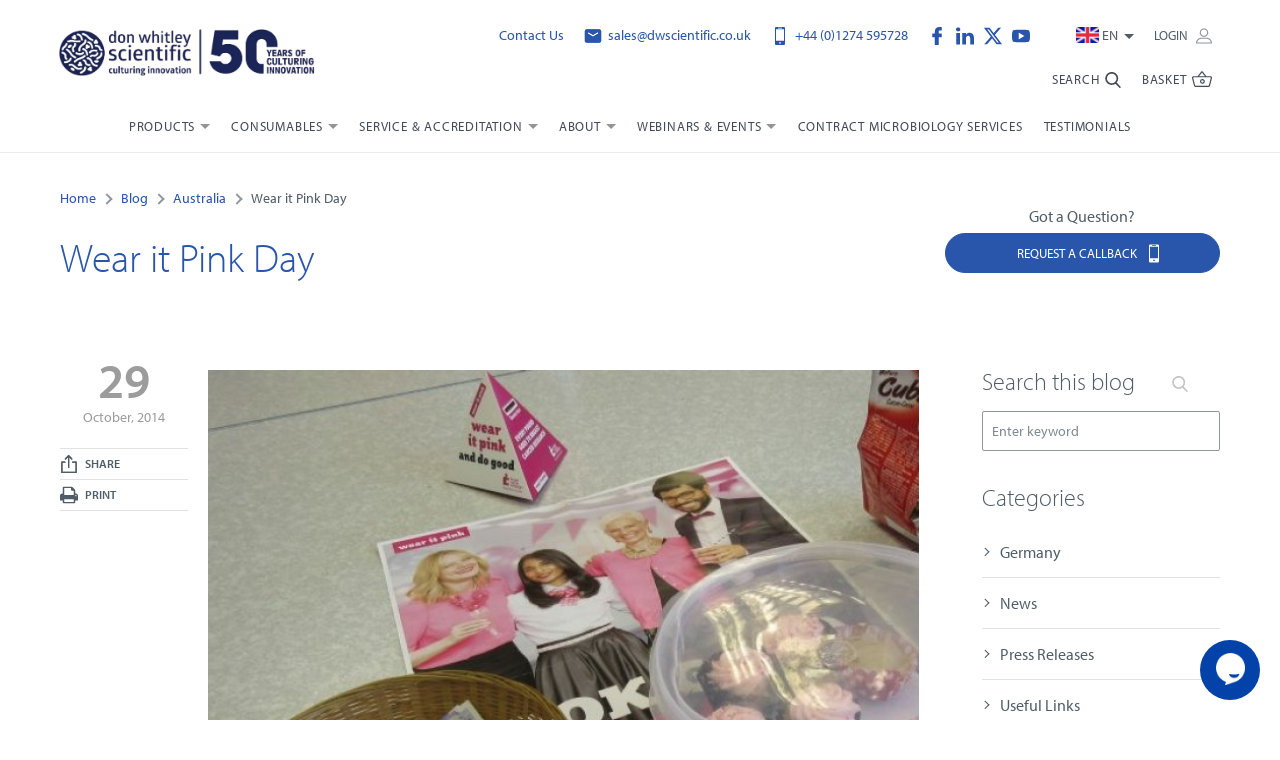

--- FILE ---
content_type: text/css
request_url: https://www.dwscientific.com/themes/dwscientific/assets/css/styles.min.css?v=1767790514
body_size: 15134
content:
.no-touchevents .popout::-webkit-scrollbar,.no-touchevents .mfp-slide-out .popup::-webkit-scrollbar{width:6px}.no-touchevents .popout::-webkit-scrollbar-track,.no-touchevents .mfp-slide-out .popup::-webkit-scrollbar-track{background:rgba(0,0,0,0.1);border-radius:10px}.no-touchevents .popout::-webkit-scrollbar-thumb,.no-touchevents .mfp-slide-out .popup::-webkit-scrollbar-thumb{border-radius:10px;background:#C9C9C9}.footer ul,.languages,.share ul,.pagination ul{margin-left:0;padding:0;list-style-type:none}@media print{*,*::before,*::after{text-shadow:none !important;box-shadow:none !important}a:not(.btn){text-decoration:underline}abbr[title]::after{content:" (" attr(title) ")"}pre{white-space:pre-wrap !important}pre,blockquote{border:1px solid #adb5bd;page-break-inside:avoid}tr,img{page-break-inside:avoid}p,h2,h3{orphans:3;widows:3}h2,h3{page-break-after:avoid}@page{size:a3}body{min-width:992px !important}.container{min-width:992px !important}.navbar{display:none}.badge{border:1px solid #000}.table{border-collapse:collapse !important}.table td,.table th{background-color:#fff !important}.table-bordered th,.table-bordered td{border:1px solid #dee2e6 !important}.table-dark{color:inherit}.table-dark th,.table-dark td,.table-dark thead th,.table-dark tbody + tbody{border-color:#dee2e6}.table .thead-dark th{color:inherit;border-color:#dee2e6}}.table{width:100%;margin-bottom:1rem;color:#212529}.table th,.table td{padding:0.75rem;vertical-align:top;border-top:1px solid #dee2e6}.table thead th{vertical-align:bottom;border-bottom:2px solid #dee2e6}.table tbody + tbody{border-top:2px solid #dee2e6}.table-sm th,
.table-sm td{padding:0.3rem}.table-bordered{border:1px solid #dee2e6}.table-bordered th,.table-bordered td{border:1px solid #dee2e6}.table-bordered thead th,.table-bordered thead td{border-bottom-width:2px}.table-borderless th,
.table-borderless td,
.table-borderless thead th,
.table-borderless tbody + tbody{border:0}.table-striped tbody tr:nth-of-type(odd){background-color:rgba(0,0,0,0.05)}.table-hover tbody tr:hover{color:#212529;background-color:rgba(0,0,0,0.075)}.table-primary,
.table-primary>th,
.table-primary>td{background-color:#b8daff}.table-primary th,
.table-primary td,
.table-primary thead th,
.table-primary tbody + tbody{border-color:#7abaff}.table-hover .table-primary:hover{background-color:#9fcdff}.table-hover .table-primary:hover>td,.table-hover .table-primary:hover>th{background-color:#9fcdff}.table-secondary,
.table-secondary>th,
.table-secondary>td{background-color:#d6d8db}.table-secondary th,
.table-secondary td,
.table-secondary thead th,
.table-secondary tbody + tbody{border-color:#b3b7bb}.table-hover .table-secondary:hover{background-color:#c8cbcf}.table-hover .table-secondary:hover>td,.table-hover .table-secondary:hover>th{background-color:#c8cbcf}.table-success,
.table-success>th,
.table-success>td{background-color:#c3e6cb}.table-success th,
.table-success td,
.table-success thead th,
.table-success tbody + tbody{border-color:#8fd19e}.table-hover .table-success:hover{background-color:#b1dfbb}.table-hover .table-success:hover>td,.table-hover .table-success:hover>th{background-color:#b1dfbb}.table-info,
.table-info>th,
.table-info>td{background-color:#bee5eb}.table-info th,
.table-info td,
.table-info thead th,
.table-info tbody + tbody{border-color:#86cfda}.table-hover .table-info:hover{background-color:#abdde5}.table-hover .table-info:hover>td,.table-hover .table-info:hover>th{background-color:#abdde5}.table-warning,
.table-warning>th,
.table-warning>td{background-color:#ffeeba}.table-warning th,
.table-warning td,
.table-warning thead th,
.table-warning tbody + tbody{border-color:#ffdf7e}.table-hover .table-warning:hover{background-color:#ffe8a1}.table-hover .table-warning:hover>td,.table-hover .table-warning:hover>th{background-color:#ffe8a1}.table-danger,
.table-danger>th,
.table-danger>td{background-color:#f5c6cb}.table-danger th,
.table-danger td,
.table-danger thead th,
.table-danger tbody + tbody{border-color:#ed969e}.table-hover .table-danger:hover{background-color:#f1b0b7}.table-hover .table-danger:hover>td,.table-hover .table-danger:hover>th{background-color:#f1b0b7}.table-light,
.table-light>th,
.table-light>td{background-color:#fdfdfe}.table-light th,
.table-light td,
.table-light thead th,
.table-light tbody + tbody{border-color:#fbfcfc}.table-hover .table-light:hover{background-color:#ececf6}.table-hover .table-light:hover>td,.table-hover .table-light:hover>th{background-color:#ececf6}.table-dark,
.table-dark>th,
.table-dark>td{background-color:#c6c8ca}.table-dark th,
.table-dark td,
.table-dark thead th,
.table-dark tbody + tbody{border-color:#95999c}.table-hover .table-dark:hover{background-color:#b9bbbe}.table-hover .table-dark:hover>td,.table-hover .table-dark:hover>th{background-color:#b9bbbe}.table-active,
.table-active>th,
.table-active>td{background-color:rgba(0,0,0,0.075)}.table-hover .table-active:hover{background-color:rgba(0,0,0,0.075)}.table-hover .table-active:hover>td,.table-hover .table-active:hover>th{background-color:rgba(0,0,0,0.075)}.table .thead-dark th{color:#fff;background-color:#343a40;border-color:#454d55}.table .thead-light th{color:#495057;background-color:#e9ecef;border-color:#dee2e6}.table-dark{color:#fff;background-color:#343a40}.table-dark th,.table-dark td,.table-dark thead th{border-color:#454d55}.table-dark.table-bordered{border:0}.table-dark.table-striped tbody tr:nth-of-type(odd){background-color:rgba(255,255,255,0.05)}.table-dark.table-hover tbody tr:hover{color:#fff;background-color:rgba(255,255,255,0.075)}@media (max-width:349.98px){.table-responsive-xs{display:block;width:100%;overflow-x:auto;-webkit-overflow-scrolling:touch}.table-responsive-xs>.table-bordered{border:0}}@media (max-width:575.98px){.table-responsive-sm{display:block;width:100%;overflow-x:auto;-webkit-overflow-scrolling:touch}.table-responsive-sm>.table-bordered{border:0}}@media (max-width:767.98px){.table-responsive-md{display:block;width:100%;overflow-x:auto;-webkit-overflow-scrolling:touch}.table-responsive-md>.table-bordered{border:0}}@media (max-width:991.98px){.table-responsive-lg{display:block;width:100%;overflow-x:auto;-webkit-overflow-scrolling:touch}.table-responsive-lg>.table-bordered{border:0}}@media (max-width:1199.98px){.table-responsive-xl{display:block;width:100%;overflow-x:auto;-webkit-overflow-scrolling:touch}.table-responsive-xl>.table-bordered{border:0}}@media (max-width:1399.98px){.table-responsive-xxl{display:block;width:100%;overflow-x:auto;-webkit-overflow-scrolling:touch}.table-responsive-xxl>.table-bordered{border:0}}.table-responsive{display:block;width:100%;overflow-x:auto;-webkit-overflow-scrolling:touch}.table-responsive>.table-bordered{border:0}.fade{transition:opacity 0.15s linear}@media (prefers-reduced-motion:reduce){.fade{transition:none}}.fade:not(.show){opacity:0}.collapse:not(.show){display:none}.collapsing{position:relative;height:0;overflow:hidden;transition:height 0.35s ease}@media (prefers-reduced-motion:reduce){.collapsing{transition:none}}.collapsing.width{width:0;height:auto;transition:width 0.35s ease}@media (prefers-reduced-motion:reduce){.collapsing.width{transition:none}}.custom-control{position:relative;z-index:1;display:block;min-height:1.5rem;padding-left:1.5rem;print-color-adjust:exact}.custom-control-inline{display:inline-flex;margin-right:1rem}.custom-control-input{position:absolute;left:0;z-index:-1;width:1rem;height:1.25rem;opacity:0}.custom-control-input:checked ~ .custom-control-label::before{color:#fff;border-color:#007bff;background-color:#007bff}.custom-control-input:focus ~ .custom-control-label::before{box-shadow:0 0 0 0.2rem rgba(0,123,255,0.25)}.custom-control-input:focus:not(:checked) ~ .custom-control-label::before{border-color:#80bdff}.custom-control-input:not(:disabled):active ~ .custom-control-label::before{color:#fff;background-color:#b3d7ff;border-color:#b3d7ff}.custom-control-input[disabled] ~ .custom-control-label,.custom-control-input:disabled ~ .custom-control-label{color:#6c757d}.custom-control-input[disabled] ~ .custom-control-label::before,.custom-control-input:disabled ~ .custom-control-label::before{background-color:#e9ecef}.custom-control-label{position:relative;margin-bottom:0;vertical-align:top}.custom-control-label::before{position:absolute;top:0.25rem;left:-1.5rem;display:block;width:1rem;height:1rem;pointer-events:none;content:"";background-color:#fff;border:1px solid #adb5bd}.custom-control-label::after{position:absolute;top:0.25rem;left:-1.5rem;display:block;width:1rem;height:1rem;content:"";background:50% / 50% 50% no-repeat}.custom-checkbox .custom-control-label::before{border-radius:0.25rem}.custom-checkbox .custom-control-input:checked ~ .custom-control-label::after{background-image:url("data:image/svg+xml,%3csvg xmlns='http://www.w3.org/2000/svg' width='8' height='8' viewBox='0 0 8 8'%3e%3cpath fill='%23fff' d='M6.564.75l-3.59 3.612-1.538-1.55L0 4.26l2.974 2.99L8 2.193z'/%3e%3c/svg%3e")}.custom-checkbox .custom-control-input:indeterminate ~ .custom-control-label::before{border-color:#007bff;background-color:#007bff}.custom-checkbox .custom-control-input:indeterminate ~ .custom-control-label::after{background-image:url("data:image/svg+xml,%3csvg xmlns='http://www.w3.org/2000/svg' width='4' height='4' viewBox='0 0 4 4'%3e%3cpath stroke='%23fff' d='M0 2h4'/%3e%3c/svg%3e")}.custom-checkbox .custom-control-input:disabled:checked ~ .custom-control-label::before{background-color:rgba(0,123,255,0.5)}.custom-checkbox .custom-control-input:disabled:indeterminate ~ .custom-control-label::before{background-color:rgba(0,123,255,0.5)}.custom-radio .custom-control-label::before{border-radius:50%}.custom-radio .custom-control-input:checked ~ .custom-control-label::after{background-image:url("data:image/svg+xml,%3csvg xmlns='http://www.w3.org/2000/svg' width='12' height='12' viewBox='-4 -4 8 8'%3e%3ccircle r='3' fill='%23fff'/%3e%3c/svg%3e")}.custom-radio .custom-control-input:disabled:checked ~ .custom-control-label::before{background-color:rgba(0,123,255,0.5)}.custom-switch{padding-left:2.25rem}.custom-switch .custom-control-label::before{left:-2.25rem;width:1.75rem;pointer-events:all;border-radius:0.5rem}.custom-switch .custom-control-label::after{top:calc(0.25rem + 2px);left:calc(-2.25rem + 2px);width:calc(1rem - 4px);height:calc(1rem - 4px);background-color:#adb5bd;border-radius:0.5rem;transition:transform 0.15s ease-in-out,background-color 0.15s ease-in-out,border-color 0.15s ease-in-out,box-shadow 0.15s ease-in-out}@media (prefers-reduced-motion:reduce){.custom-switch .custom-control-label::after{transition:none}}.custom-switch .custom-control-input:checked ~ .custom-control-label::after{background-color:#fff;transform:translateX(0.75rem)}.custom-switch .custom-control-input:disabled:checked ~ .custom-control-label::before{background-color:rgba(0,123,255,0.5)}.custom-select{display:inline-block;width:100%;height:calc(1.5em + 0.75rem + 2px);padding:0.375rem 1.75rem 0.375rem 0.75rem;font-size:1rem;font-size:1rem;font-weight:400;line-height:1.5;color:#495057;vertical-align:middle;background:#fff url("data:image/svg+xml,%3csvg xmlns='http://www.w3.org/2000/svg' width='4' height='5' viewBox='0 0 4 5'%3e%3cpath fill='%23343a40' d='M2 0L0 2h4zm0 5L0 3h4z'/%3e%3c/svg%3e") right 0.75rem center/8px 10px no-repeat;border:1px solid #ced4da;border-radius:0.25rem;-webkit-appearance:none;-moz-appearance:none;appearance:none}.custom-select:focus{border-color:#80bdff;outline:0;box-shadow:0 0 0 0.2rem rgba(0,123,255,0.25)}.custom-select:focus::-ms-value{color:#495057;background-color:#fff}.custom-select[multiple],.custom-select[size]:not([size="1"]){height:auto;padding-right:0.75rem;background-image:none}.custom-select:disabled{color:#6c757d;background-color:#e9ecef}.custom-select::-ms-expand{display:none}.custom-select:-moz-focusring{color:transparent;text-shadow:0 0 0 #495057}.custom-select-sm{height:calc(1.5em + 0.5rem + 2px);padding-top:0.25rem;padding-bottom:0.25rem;padding-left:0.5rem;font-size:0.875rem;font-size:0.875rem}.custom-select-lg{height:calc(1.5em + 1rem + 2px);padding-top:0.5rem;padding-bottom:0.5rem;padding-left:1rem;font-size:1.25rem;font-size:1.25rem}.custom-file{position:relative;display:inline-block;width:100%;height:calc(1.5em + 0.75rem + 2px);margin-bottom:0}.custom-file-input{position:relative;z-index:2;width:100%;height:calc(1.5em + 0.75rem + 2px);margin:0;overflow:hidden;opacity:0}.custom-file-input:focus ~ .custom-file-label{border-color:#80bdff;box-shadow:0 0 0 0.2rem rgba(0,123,255,0.25)}.custom-file-input[disabled] ~ .custom-file-label,.custom-file-input:disabled ~ .custom-file-label{background-color:#e9ecef}.custom-file-input:lang(en) ~ .custom-file-label::after{content:"Browse"}.custom-file-input ~ .custom-file-label[data-browse]::after{content:attr(data-browse)}.custom-file-label{position:absolute;top:0;right:0;left:0;z-index:1;height:calc(1.5em + 0.75rem + 2px);padding:0.375rem 0.75rem;overflow:hidden;font-weight:400;line-height:1.5;color:#495057;background-color:#fff;border:1px solid #ced4da;border-radius:0.25rem}.custom-file-label::after{position:absolute;top:0;right:0;bottom:0;z-index:3;display:block;height:calc(1.5em + 0.75rem);padding:0.375rem 0.75rem;line-height:1.5;color:#495057;content:"Browse";background-color:#e9ecef;border-left:inherit;border-radius:0 0.25rem 0.25rem 0}.custom-range{width:100%;height:1.4rem;padding:0;background-color:transparent;-webkit-appearance:none;-moz-appearance:none;appearance:none}.custom-range:focus{outline:0}.custom-range:focus::-webkit-slider-thumb{box-shadow:0 0 0 1px #fff,0 0 0 0.2rem rgba(0,123,255,0.25)}.custom-range:focus::-moz-range-thumb{box-shadow:0 0 0 1px #fff,0 0 0 0.2rem rgba(0,123,255,0.25)}.custom-range:focus::-ms-thumb{box-shadow:0 0 0 1px #fff,0 0 0 0.2rem rgba(0,123,255,0.25)}.custom-range::-moz-focus-outer{border:0}.custom-range::-webkit-slider-thumb{width:1rem;height:1rem;margin-top:-0.25rem;background-color:#007bff;border:0;border-radius:1rem;-webkit-transition:background-color 0.15s ease-in-out,border-color 0.15s ease-in-out,box-shadow 0.15s ease-in-out;transition:background-color 0.15s ease-in-out,border-color 0.15s ease-in-out,box-shadow 0.15s ease-in-out;-webkit-appearance:none;appearance:none}@media (prefers-reduced-motion:reduce){.custom-range::-webkit-slider-thumb{-webkit-transition:none;transition:none}}.custom-range::-webkit-slider-thumb:active{background-color:#b3d7ff}.custom-range::-webkit-slider-runnable-track{width:100%;height:0.5rem;color:transparent;cursor:pointer;background-color:#dee2e6;border-color:transparent;border-radius:1rem}.custom-range::-moz-range-thumb{width:1rem;height:1rem;background-color:#007bff;border:0;border-radius:1rem;-moz-transition:background-color 0.15s ease-in-out,border-color 0.15s ease-in-out,box-shadow 0.15s ease-in-out;transition:background-color 0.15s ease-in-out,border-color 0.15s ease-in-out,box-shadow 0.15s ease-in-out;-moz-appearance:none;appearance:none}@media (prefers-reduced-motion:reduce){.custom-range::-moz-range-thumb{-moz-transition:none;transition:none}}.custom-range::-moz-range-thumb:active{background-color:#b3d7ff}.custom-range::-moz-range-track{width:100%;height:0.5rem;color:transparent;cursor:pointer;background-color:#dee2e6;border-color:transparent;border-radius:1rem}.custom-range::-ms-thumb{width:1rem;height:1rem;margin-top:0;margin-right:0.2rem;margin-left:0.2rem;background-color:#007bff;border:0;border-radius:1rem;-ms-transition:background-color 0.15s ease-in-out,border-color 0.15s ease-in-out,box-shadow 0.15s ease-in-out;transition:background-color 0.15s ease-in-out,border-color 0.15s ease-in-out,box-shadow 0.15s ease-in-out;appearance:none}@media (prefers-reduced-motion:reduce){.custom-range::-ms-thumb{-ms-transition:none;transition:none}}.custom-range::-ms-thumb:active{background-color:#b3d7ff}.custom-range::-ms-track{width:100%;height:0.5rem;color:transparent;cursor:pointer;background-color:transparent;border-color:transparent;border-width:0.5rem}.custom-range::-ms-fill-lower{background-color:#dee2e6;border-radius:1rem}.custom-range::-ms-fill-upper{margin-right:15px;background-color:#dee2e6;border-radius:1rem}.custom-range:disabled::-webkit-slider-thumb{background-color:#adb5bd}.custom-range:disabled::-webkit-slider-runnable-track{cursor:default}.custom-range:disabled::-moz-range-thumb{background-color:#adb5bd}.custom-range:disabled::-moz-range-track{cursor:default}.custom-range:disabled::-ms-thumb{background-color:#adb5bd}.custom-control-label::before,
.custom-file-label,
.custom-select{transition:background-color 0.15s ease-in-out,border-color 0.15s ease-in-out,box-shadow 0.15s ease-in-out}@media (prefers-reduced-motion:reduce){.custom-control-label::before,.custom-file-label,.custom-select{transition:none}}.alert{position:relative;padding:0.75rem 1.25rem;margin-bottom:1rem;border:1px solid transparent;border-radius:0.25rem}.alert-heading{color:inherit}.alert-link{font-weight:700}.alert-dismissible{padding-right:4rem}.alert-dismissible .close{position:absolute;top:0;right:0;z-index:2;padding:0.75rem 1.25rem;color:inherit}.alert-primary{color:#004085;background-color:#cce5ff;border-color:#b8daff}.alert-primary hr{border-top-color:#9fcdff}.alert-primary .alert-link{color:#002752}.alert-secondary{color:#383d41;background-color:#e2e3e5;border-color:#d6d8db}.alert-secondary hr{border-top-color:#c8cbcf}.alert-secondary .alert-link{color:#202326}.alert-success{color:#155724;background-color:#d4edda;border-color:#c3e6cb}.alert-success hr{border-top-color:#b1dfbb}.alert-success .alert-link{color:#0b2e13}.alert-info{color:#0c5460;background-color:#d1ecf1;border-color:#bee5eb}.alert-info hr{border-top-color:#abdde5}.alert-info .alert-link{color:#062c33}.alert-warning{color:#856404;background-color:#fff3cd;border-color:#ffeeba}.alert-warning hr{border-top-color:#ffe8a1}.alert-warning .alert-link{color:#533f03}.alert-danger{color:#721c24;background-color:#f8d7da;border-color:#f5c6cb}.alert-danger hr{border-top-color:#f1b0b7}.alert-danger .alert-link{color:#491217}.alert-light{color:#818182;background-color:#fefefe;border-color:#fdfdfe}.alert-light hr{border-top-color:#ececf6}.alert-light .alert-link{color:#686868}.alert-dark{color:#1b1e21;background-color:#d6d8d9;border-color:#c6c8ca}.alert-dark hr{border-top-color:#b9bbbe}.alert-dark .alert-link{color:#040505}.align-baseline{vertical-align:baseline !important}.align-top{vertical-align:top !important}.align-middle{vertical-align:middle !important}.align-bottom{vertical-align:bottom !important}.align-text-bottom{vertical-align:text-bottom !important}.align-text-top{vertical-align:text-top !important}.sr-only{position:absolute;width:1px;height:1px;padding:0;margin:-1px;overflow:hidden;clip:rect(0,0,0,0);white-space:nowrap;border:0}.sr-only-focusable:active,.sr-only-focusable:focus{position:static;width:auto;height:auto;overflow:visible;clip:auto;white-space:normal}.w-25{width:25% !important}.w-50{width:50% !important}.w-75{width:75% !important}.w-100{width:100% !important}.w-auto{width:auto !important}.h-25{height:25% !important}.h-50{height:50% !important}.h-75{height:75% !important}.h-100{height:100% !important}.h-auto{height:auto !important}.mw-100{max-width:100% !important}.mh-100{max-height:100% !important}.min-vw-100{min-width:100vw !important}.min-vh-100{min-height:100vh !important}.vw-100{width:100vw !important}.vh-100{height:100vh !important}.m-0{margin:0 !important}.mt-0,
.my-0{margin-top:0 !important}.mr-0,
.mx-0{margin-right:0 !important}.mb-0,
.my-0{margin-bottom:0 !important}.ml-0,
.mx-0{margin-left:0 !important}.m-1{margin:0.25rem !important}.mt-1,
.my-1{margin-top:0.25rem !important}.mr-1,
.mx-1{margin-right:0.25rem !important}.mb-1,
.my-1{margin-bottom:0.25rem !important}.ml-1,
.mx-1{margin-left:0.25rem !important}.m-2{margin:0.5rem !important}.mt-2,
.my-2{margin-top:0.5rem !important}.mr-2,
.mx-2{margin-right:0.5rem !important}.mb-2,
.my-2{margin-bottom:0.5rem !important}.ml-2,
.mx-2{margin-left:0.5rem !important}.m-3{margin:1rem !important}.mt-3,
.my-3{margin-top:1rem !important}.mr-3,
.mx-3{margin-right:1rem !important}.mb-3,
.my-3{margin-bottom:1rem !important}.ml-3,
.mx-3{margin-left:1rem !important}.m-4{margin:1.5rem !important}.mt-4,
.my-4{margin-top:1.5rem !important}.mr-4,
.mx-4{margin-right:1.5rem !important}.mb-4,
.my-4{margin-bottom:1.5rem !important}.ml-4,
.mx-4{margin-left:1.5rem !important}.m-5{margin:3rem !important}.mt-5,
.my-5{margin-top:3rem !important}.mr-5,
.mx-5{margin-right:3rem !important}.mb-5,
.my-5{margin-bottom:3rem !important}.ml-5,
.mx-5{margin-left:3rem !important}.p-0{padding:0 !important}.pt-0,
.py-0{padding-top:0 !important}.pr-0,
.px-0{padding-right:0 !important}.pb-0,
.py-0{padding-bottom:0 !important}.pl-0,
.px-0{padding-left:0 !important}.p-1{padding:0.25rem !important}.pt-1,
.py-1{padding-top:0.25rem !important}.pr-1,
.px-1{padding-right:0.25rem !important}.pb-1,
.py-1{padding-bottom:0.25rem !important}.pl-1,
.px-1{padding-left:0.25rem !important}.p-2{padding:0.5rem !important}.pt-2,
.py-2{padding-top:0.5rem !important}.pr-2,
.px-2{padding-right:0.5rem !important}.pb-2,
.py-2{padding-bottom:0.5rem !important}.pl-2,
.px-2{padding-left:0.5rem !important}.p-3{padding:1rem !important}.pt-3,
.py-3{padding-top:1rem !important}.pr-3,
.px-3{padding-right:1rem !important}.pb-3,
.py-3{padding-bottom:1rem !important}.pl-3,
.px-3{padding-left:1rem !important}.p-4{padding:1.5rem !important}.pt-4,
.py-4{padding-top:1.5rem !important}.pr-4,
.px-4{padding-right:1.5rem !important}.pb-4,
.py-4{padding-bottom:1.5rem !important}.pl-4,
.px-4{padding-left:1.5rem !important}.p-5{padding:3rem !important}.pt-5,
.py-5{padding-top:3rem !important}.pr-5,
.px-5{padding-right:3rem !important}.pb-5,
.py-5{padding-bottom:3rem !important}.pl-5,
.px-5{padding-left:3rem !important}.m-n1{margin:-0.25rem !important}.mt-n1,
.my-n1{margin-top:-0.25rem !important}.mr-n1,
.mx-n1{margin-right:-0.25rem !important}.mb-n1,
.my-n1{margin-bottom:-0.25rem !important}.ml-n1,
.mx-n1{margin-left:-0.25rem !important}.m-n2{margin:-0.5rem !important}.mt-n2,
.my-n2{margin-top:-0.5rem !important}.mr-n2,
.mx-n2{margin-right:-0.5rem !important}.mb-n2,
.my-n2{margin-bottom:-0.5rem !important}.ml-n2,
.mx-n2{margin-left:-0.5rem !important}.m-n3{margin:-1rem !important}.mt-n3,
.my-n3{margin-top:-1rem !important}.mr-n3,
.mx-n3{margin-right:-1rem !important}.mb-n3,
.my-n3{margin-bottom:-1rem !important}.ml-n3,
.mx-n3{margin-left:-1rem !important}.m-n4{margin:-1.5rem !important}.mt-n4,
.my-n4{margin-top:-1.5rem !important}.mr-n4,
.mx-n4{margin-right:-1.5rem !important}.mb-n4,
.my-n4{margin-bottom:-1.5rem !important}.ml-n4,
.mx-n4{margin-left:-1.5rem !important}.m-n5{margin:-3rem !important}.mt-n5,
.my-n5{margin-top:-3rem !important}.mr-n5,
.mx-n5{margin-right:-3rem !important}.mb-n5,
.my-n5{margin-bottom:-3rem !important}.ml-n5,
.mx-n5{margin-left:-3rem !important}.m-auto{margin:auto !important}.mt-auto,
.my-auto{margin-top:auto !important}.mr-auto,
.mx-auto{margin-right:auto !important}.mb-auto,
.my-auto{margin-bottom:auto !important}.ml-auto,
.mx-auto{margin-left:auto !important}@media (min-width:350px){.m-xs-0{margin:0 !important}.mt-xs-0,.my-xs-0{margin-top:0 !important}.mr-xs-0,.mx-xs-0{margin-right:0 !important}.mb-xs-0,.my-xs-0{margin-bottom:0 !important}.ml-xs-0,.mx-xs-0{margin-left:0 !important}.m-xs-1{margin:0.25rem !important}.mt-xs-1,.my-xs-1{margin-top:0.25rem !important}.mr-xs-1,.mx-xs-1{margin-right:0.25rem !important}.mb-xs-1,.my-xs-1{margin-bottom:0.25rem !important}.ml-xs-1,.mx-xs-1{margin-left:0.25rem !important}.m-xs-2{margin:0.5rem !important}.mt-xs-2,.my-xs-2{margin-top:0.5rem !important}.mr-xs-2,.mx-xs-2{margin-right:0.5rem !important}.mb-xs-2,.my-xs-2{margin-bottom:0.5rem !important}.ml-xs-2,.mx-xs-2{margin-left:0.5rem !important}.m-xs-3{margin:1rem !important}.mt-xs-3,.my-xs-3{margin-top:1rem !important}.mr-xs-3,.mx-xs-3{margin-right:1rem !important}.mb-xs-3,.my-xs-3{margin-bottom:1rem !important}.ml-xs-3,.mx-xs-3{margin-left:1rem !important}.m-xs-4{margin:1.5rem !important}.mt-xs-4,.my-xs-4{margin-top:1.5rem !important}.mr-xs-4,.mx-xs-4{margin-right:1.5rem !important}.mb-xs-4,.my-xs-4{margin-bottom:1.5rem !important}.ml-xs-4,.mx-xs-4{margin-left:1.5rem !important}.m-xs-5{margin:3rem !important}.mt-xs-5,.my-xs-5{margin-top:3rem !important}.mr-xs-5,.mx-xs-5{margin-right:3rem !important}.mb-xs-5,.my-xs-5{margin-bottom:3rem !important}.ml-xs-5,.mx-xs-5{margin-left:3rem !important}.p-xs-0{padding:0 !important}.pt-xs-0,.py-xs-0{padding-top:0 !important}.pr-xs-0,.px-xs-0{padding-right:0 !important}.pb-xs-0,.py-xs-0{padding-bottom:0 !important}.pl-xs-0,.px-xs-0{padding-left:0 !important}.p-xs-1{padding:0.25rem !important}.pt-xs-1,.py-xs-1{padding-top:0.25rem !important}.pr-xs-1,.px-xs-1{padding-right:0.25rem !important}.pb-xs-1,.py-xs-1{padding-bottom:0.25rem !important}.pl-xs-1,.px-xs-1{padding-left:0.25rem !important}.p-xs-2{padding:0.5rem !important}.pt-xs-2,.py-xs-2{padding-top:0.5rem !important}.pr-xs-2,.px-xs-2{padding-right:0.5rem !important}.pb-xs-2,.py-xs-2{padding-bottom:0.5rem !important}.pl-xs-2,.px-xs-2{padding-left:0.5rem !important}.p-xs-3{padding:1rem !important}.pt-xs-3,.py-xs-3{padding-top:1rem !important}.pr-xs-3,.px-xs-3{padding-right:1rem !important}.pb-xs-3,.py-xs-3{padding-bottom:1rem !important}.pl-xs-3,.px-xs-3{padding-left:1rem !important}.p-xs-4{padding:1.5rem !important}.pt-xs-4,.py-xs-4{padding-top:1.5rem !important}.pr-xs-4,.px-xs-4{padding-right:1.5rem !important}.pb-xs-4,.py-xs-4{padding-bottom:1.5rem !important}.pl-xs-4,.px-xs-4{padding-left:1.5rem !important}.p-xs-5{padding:3rem !important}.pt-xs-5,.py-xs-5{padding-top:3rem !important}.pr-xs-5,.px-xs-5{padding-right:3rem !important}.pb-xs-5,.py-xs-5{padding-bottom:3rem !important}.pl-xs-5,.px-xs-5{padding-left:3rem !important}.m-xs-n1{margin:-0.25rem !important}.mt-xs-n1,.my-xs-n1{margin-top:-0.25rem !important}.mr-xs-n1,.mx-xs-n1{margin-right:-0.25rem !important}.mb-xs-n1,.my-xs-n1{margin-bottom:-0.25rem !important}.ml-xs-n1,.mx-xs-n1{margin-left:-0.25rem !important}.m-xs-n2{margin:-0.5rem !important}.mt-xs-n2,.my-xs-n2{margin-top:-0.5rem !important}.mr-xs-n2,.mx-xs-n2{margin-right:-0.5rem !important}.mb-xs-n2,.my-xs-n2{margin-bottom:-0.5rem !important}.ml-xs-n2,.mx-xs-n2{margin-left:-0.5rem !important}.m-xs-n3{margin:-1rem !important}.mt-xs-n3,.my-xs-n3{margin-top:-1rem !important}.mr-xs-n3,.mx-xs-n3{margin-right:-1rem !important}.mb-xs-n3,.my-xs-n3{margin-bottom:-1rem !important}.ml-xs-n3,.mx-xs-n3{margin-left:-1rem !important}.m-xs-n4{margin:-1.5rem !important}.mt-xs-n4,.my-xs-n4{margin-top:-1.5rem !important}.mr-xs-n4,.mx-xs-n4{margin-right:-1.5rem !important}.mb-xs-n4,.my-xs-n4{margin-bottom:-1.5rem !important}.ml-xs-n4,.mx-xs-n4{margin-left:-1.5rem !important}.m-xs-n5{margin:-3rem !important}.mt-xs-n5,.my-xs-n5{margin-top:-3rem !important}.mr-xs-n5,.mx-xs-n5{margin-right:-3rem !important}.mb-xs-n5,.my-xs-n5{margin-bottom:-3rem !important}.ml-xs-n5,.mx-xs-n5{margin-left:-3rem !important}.m-xs-auto{margin:auto !important}.mt-xs-auto,.my-xs-auto{margin-top:auto !important}.mr-xs-auto,.mx-xs-auto{margin-right:auto !important}.mb-xs-auto,.my-xs-auto{margin-bottom:auto !important}.ml-xs-auto,.mx-xs-auto{margin-left:auto !important}}@media (min-width:576px){.m-sm-0{margin:0 !important}.mt-sm-0,.my-sm-0{margin-top:0 !important}.mr-sm-0,.mx-sm-0{margin-right:0 !important}.mb-sm-0,.my-sm-0{margin-bottom:0 !important}.ml-sm-0,.mx-sm-0{margin-left:0 !important}.m-sm-1{margin:0.25rem !important}.mt-sm-1,.my-sm-1{margin-top:0.25rem !important}.mr-sm-1,.mx-sm-1{margin-right:0.25rem !important}.mb-sm-1,.my-sm-1{margin-bottom:0.25rem !important}.ml-sm-1,.mx-sm-1{margin-left:0.25rem !important}.m-sm-2{margin:0.5rem !important}.mt-sm-2,.my-sm-2{margin-top:0.5rem !important}.mr-sm-2,.mx-sm-2{margin-right:0.5rem !important}.mb-sm-2,.my-sm-2{margin-bottom:0.5rem !important}.ml-sm-2,.mx-sm-2{margin-left:0.5rem !important}.m-sm-3{margin:1rem !important}.mt-sm-3,.my-sm-3{margin-top:1rem !important}.mr-sm-3,.mx-sm-3{margin-right:1rem !important}.mb-sm-3,.my-sm-3{margin-bottom:1rem !important}.ml-sm-3,.mx-sm-3{margin-left:1rem !important}.m-sm-4{margin:1.5rem !important}.mt-sm-4,.my-sm-4{margin-top:1.5rem !important}.mr-sm-4,.mx-sm-4{margin-right:1.5rem !important}.mb-sm-4,.my-sm-4{margin-bottom:1.5rem !important}.ml-sm-4,.mx-sm-4{margin-left:1.5rem !important}.m-sm-5{margin:3rem !important}.mt-sm-5,.my-sm-5{margin-top:3rem !important}.mr-sm-5,.mx-sm-5{margin-right:3rem !important}.mb-sm-5,.my-sm-5{margin-bottom:3rem !important}.ml-sm-5,.mx-sm-5{margin-left:3rem !important}.p-sm-0{padding:0 !important}.pt-sm-0,.py-sm-0{padding-top:0 !important}.pr-sm-0,.px-sm-0{padding-right:0 !important}.pb-sm-0,.py-sm-0{padding-bottom:0 !important}.pl-sm-0,.px-sm-0{padding-left:0 !important}.p-sm-1{padding:0.25rem !important}.pt-sm-1,.py-sm-1{padding-top:0.25rem !important}.pr-sm-1,.px-sm-1{padding-right:0.25rem !important}.pb-sm-1,.py-sm-1{padding-bottom:0.25rem !important}.pl-sm-1,.px-sm-1{padding-left:0.25rem !important}.p-sm-2{padding:0.5rem !important}.pt-sm-2,.py-sm-2{padding-top:0.5rem !important}.pr-sm-2,.px-sm-2{padding-right:0.5rem !important}.pb-sm-2,.py-sm-2{padding-bottom:0.5rem !important}.pl-sm-2,.px-sm-2{padding-left:0.5rem !important}.p-sm-3{padding:1rem !important}.pt-sm-3,.py-sm-3{padding-top:1rem !important}.pr-sm-3,.px-sm-3{padding-right:1rem !important}.pb-sm-3,.py-sm-3{padding-bottom:1rem !important}.pl-sm-3,.px-sm-3{padding-left:1rem !important}.p-sm-4{padding:1.5rem !important}.pt-sm-4,.py-sm-4{padding-top:1.5rem !important}.pr-sm-4,.px-sm-4{padding-right:1.5rem !important}.pb-sm-4,.py-sm-4{padding-bottom:1.5rem !important}.pl-sm-4,.px-sm-4{padding-left:1.5rem !important}.p-sm-5{padding:3rem !important}.pt-sm-5,.py-sm-5{padding-top:3rem !important}.pr-sm-5,.px-sm-5{padding-right:3rem !important}.pb-sm-5,.py-sm-5{padding-bottom:3rem !important}.pl-sm-5,.px-sm-5{padding-left:3rem !important}.m-sm-n1{margin:-0.25rem !important}.mt-sm-n1,.my-sm-n1{margin-top:-0.25rem !important}.mr-sm-n1,.mx-sm-n1{margin-right:-0.25rem !important}.mb-sm-n1,.my-sm-n1{margin-bottom:-0.25rem !important}.ml-sm-n1,.mx-sm-n1{margin-left:-0.25rem !important}.m-sm-n2{margin:-0.5rem !important}.mt-sm-n2,.my-sm-n2{margin-top:-0.5rem !important}.mr-sm-n2,.mx-sm-n2{margin-right:-0.5rem !important}.mb-sm-n2,.my-sm-n2{margin-bottom:-0.5rem !important}.ml-sm-n2,.mx-sm-n2{margin-left:-0.5rem !important}.m-sm-n3{margin:-1rem !important}.mt-sm-n3,.my-sm-n3{margin-top:-1rem !important}.mr-sm-n3,.mx-sm-n3{margin-right:-1rem !important}.mb-sm-n3,.my-sm-n3{margin-bottom:-1rem !important}.ml-sm-n3,.mx-sm-n3{margin-left:-1rem !important}.m-sm-n4{margin:-1.5rem !important}.mt-sm-n4,.my-sm-n4{margin-top:-1.5rem !important}.mr-sm-n4,.mx-sm-n4{margin-right:-1.5rem !important}.mb-sm-n4,.my-sm-n4{margin-bottom:-1.5rem !important}.ml-sm-n4,.mx-sm-n4{margin-left:-1.5rem !important}.m-sm-n5{margin:-3rem !important}.mt-sm-n5,.my-sm-n5{margin-top:-3rem !important}.mr-sm-n5,.mx-sm-n5{margin-right:-3rem !important}.mb-sm-n5,.my-sm-n5{margin-bottom:-3rem !important}.ml-sm-n5,.mx-sm-n5{margin-left:-3rem !important}.m-sm-auto{margin:auto !important}.mt-sm-auto,.my-sm-auto{margin-top:auto !important}.mr-sm-auto,.mx-sm-auto{margin-right:auto !important}.mb-sm-auto,.my-sm-auto{margin-bottom:auto !important}.ml-sm-auto,.mx-sm-auto{margin-left:auto !important}}@media (min-width:768px){.m-md-0{margin:0 !important}.mt-md-0,.my-md-0{margin-top:0 !important}.mr-md-0,.mx-md-0{margin-right:0 !important}.mb-md-0,.my-md-0{margin-bottom:0 !important}.ml-md-0,.mx-md-0{margin-left:0 !important}.m-md-1{margin:0.25rem !important}.mt-md-1,.my-md-1{margin-top:0.25rem !important}.mr-md-1,.mx-md-1{margin-right:0.25rem !important}.mb-md-1,.my-md-1{margin-bottom:0.25rem !important}.ml-md-1,.mx-md-1{margin-left:0.25rem !important}.m-md-2{margin:0.5rem !important}.mt-md-2,.my-md-2{margin-top:0.5rem !important}.mr-md-2,.mx-md-2{margin-right:0.5rem !important}.mb-md-2,.my-md-2{margin-bottom:0.5rem !important}.ml-md-2,.mx-md-2{margin-left:0.5rem !important}.m-md-3{margin:1rem !important}.mt-md-3,.my-md-3{margin-top:1rem !important}.mr-md-3,.mx-md-3{margin-right:1rem !important}.mb-md-3,.my-md-3{margin-bottom:1rem !important}.ml-md-3,.mx-md-3{margin-left:1rem !important}.m-md-4{margin:1.5rem !important}.mt-md-4,.my-md-4{margin-top:1.5rem !important}.mr-md-4,.mx-md-4{margin-right:1.5rem !important}.mb-md-4,.my-md-4{margin-bottom:1.5rem !important}.ml-md-4,.mx-md-4{margin-left:1.5rem !important}.m-md-5{margin:3rem !important}.mt-md-5,.my-md-5{margin-top:3rem !important}.mr-md-5,.mx-md-5{margin-right:3rem !important}.mb-md-5,.my-md-5{margin-bottom:3rem !important}.ml-md-5,.mx-md-5{margin-left:3rem !important}.p-md-0{padding:0 !important}.pt-md-0,.py-md-0{padding-top:0 !important}.pr-md-0,.px-md-0{padding-right:0 !important}.pb-md-0,.py-md-0{padding-bottom:0 !important}.pl-md-0,.px-md-0{padding-left:0 !important}.p-md-1{padding:0.25rem !important}.pt-md-1,.py-md-1{padding-top:0.25rem !important}.pr-md-1,.px-md-1{padding-right:0.25rem !important}.pb-md-1,.py-md-1{padding-bottom:0.25rem !important}.pl-md-1,.px-md-1{padding-left:0.25rem !important}.p-md-2{padding:0.5rem !important}.pt-md-2,.py-md-2{padding-top:0.5rem !important}.pr-md-2,.px-md-2{padding-right:0.5rem !important}.pb-md-2,.py-md-2{padding-bottom:0.5rem !important}.pl-md-2,.px-md-2{padding-left:0.5rem !important}.p-md-3{padding:1rem !important}.pt-md-3,.py-md-3{padding-top:1rem !important}.pr-md-3,.px-md-3{padding-right:1rem !important}.pb-md-3,.py-md-3{padding-bottom:1rem !important}.pl-md-3,.px-md-3{padding-left:1rem !important}.p-md-4{padding:1.5rem !important}.pt-md-4,.py-md-4{padding-top:1.5rem !important}.pr-md-4,.px-md-4{padding-right:1.5rem !important}.pb-md-4,.py-md-4{padding-bottom:1.5rem !important}.pl-md-4,.px-md-4{padding-left:1.5rem !important}.p-md-5{padding:3rem !important}.pt-md-5,.py-md-5{padding-top:3rem !important}.pr-md-5,.px-md-5{padding-right:3rem !important}.pb-md-5,.py-md-5{padding-bottom:3rem !important}.pl-md-5,.px-md-5{padding-left:3rem !important}.m-md-n1{margin:-0.25rem !important}.mt-md-n1,.my-md-n1{margin-top:-0.25rem !important}.mr-md-n1,.mx-md-n1{margin-right:-0.25rem !important}.mb-md-n1,.my-md-n1{margin-bottom:-0.25rem !important}.ml-md-n1,.mx-md-n1{margin-left:-0.25rem !important}.m-md-n2{margin:-0.5rem !important}.mt-md-n2,.my-md-n2{margin-top:-0.5rem !important}.mr-md-n2,.mx-md-n2{margin-right:-0.5rem !important}.mb-md-n2,.my-md-n2{margin-bottom:-0.5rem !important}.ml-md-n2,.mx-md-n2{margin-left:-0.5rem !important}.m-md-n3{margin:-1rem !important}.mt-md-n3,.my-md-n3{margin-top:-1rem !important}.mr-md-n3,.mx-md-n3{margin-right:-1rem !important}.mb-md-n3,.my-md-n3{margin-bottom:-1rem !important}.ml-md-n3,.mx-md-n3{margin-left:-1rem !important}.m-md-n4{margin:-1.5rem !important}.mt-md-n4,.my-md-n4{margin-top:-1.5rem !important}.mr-md-n4,.mx-md-n4{margin-right:-1.5rem !important}.mb-md-n4,.my-md-n4{margin-bottom:-1.5rem !important}.ml-md-n4,.mx-md-n4{margin-left:-1.5rem !important}.m-md-n5{margin:-3rem !important}.mt-md-n5,.my-md-n5{margin-top:-3rem !important}.mr-md-n5,.mx-md-n5{margin-right:-3rem !important}.mb-md-n5,.my-md-n5{margin-bottom:-3rem !important}.ml-md-n5,.mx-md-n5{margin-left:-3rem !important}.m-md-auto{margin:auto !important}.mt-md-auto,.my-md-auto{margin-top:auto !important}.mr-md-auto,.mx-md-auto{margin-right:auto !important}.mb-md-auto,.my-md-auto{margin-bottom:auto !important}.ml-md-auto,.mx-md-auto{margin-left:auto !important}}@media (min-width:992px){.m-lg-0{margin:0 !important}.mt-lg-0,.my-lg-0{margin-top:0 !important}.mr-lg-0,.mx-lg-0{margin-right:0 !important}.mb-lg-0,.my-lg-0{margin-bottom:0 !important}.ml-lg-0,.mx-lg-0{margin-left:0 !important}.m-lg-1{margin:0.25rem !important}.mt-lg-1,.my-lg-1{margin-top:0.25rem !important}.mr-lg-1,.mx-lg-1{margin-right:0.25rem !important}.mb-lg-1,.my-lg-1{margin-bottom:0.25rem !important}.ml-lg-1,.mx-lg-1{margin-left:0.25rem !important}.m-lg-2{margin:0.5rem !important}.mt-lg-2,.my-lg-2{margin-top:0.5rem !important}.mr-lg-2,.mx-lg-2{margin-right:0.5rem !important}.mb-lg-2,.my-lg-2{margin-bottom:0.5rem !important}.ml-lg-2,.mx-lg-2{margin-left:0.5rem !important}.m-lg-3{margin:1rem !important}.mt-lg-3,.my-lg-3{margin-top:1rem !important}.mr-lg-3,.mx-lg-3{margin-right:1rem !important}.mb-lg-3,.my-lg-3{margin-bottom:1rem !important}.ml-lg-3,.mx-lg-3{margin-left:1rem !important}.m-lg-4{margin:1.5rem !important}.mt-lg-4,.my-lg-4{margin-top:1.5rem !important}.mr-lg-4,.mx-lg-4{margin-right:1.5rem !important}.mb-lg-4,.my-lg-4{margin-bottom:1.5rem !important}.ml-lg-4,.mx-lg-4{margin-left:1.5rem !important}.m-lg-5{margin:3rem !important}.mt-lg-5,.my-lg-5{margin-top:3rem !important}.mr-lg-5,.mx-lg-5{margin-right:3rem !important}.mb-lg-5,.my-lg-5{margin-bottom:3rem !important}.ml-lg-5,.mx-lg-5{margin-left:3rem !important}.p-lg-0{padding:0 !important}.pt-lg-0,.py-lg-0{padding-top:0 !important}.pr-lg-0,.px-lg-0{padding-right:0 !important}.pb-lg-0,.py-lg-0{padding-bottom:0 !important}.pl-lg-0,.px-lg-0{padding-left:0 !important}.p-lg-1{padding:0.25rem !important}.pt-lg-1,.py-lg-1{padding-top:0.25rem !important}.pr-lg-1,.px-lg-1{padding-right:0.25rem !important}.pb-lg-1,.py-lg-1{padding-bottom:0.25rem !important}.pl-lg-1,.px-lg-1{padding-left:0.25rem !important}.p-lg-2{padding:0.5rem !important}.pt-lg-2,.py-lg-2{padding-top:0.5rem !important}.pr-lg-2,.px-lg-2{padding-right:0.5rem !important}.pb-lg-2,.py-lg-2{padding-bottom:0.5rem !important}.pl-lg-2,.px-lg-2{padding-left:0.5rem !important}.p-lg-3{padding:1rem !important}.pt-lg-3,.py-lg-3{padding-top:1rem !important}.pr-lg-3,.px-lg-3{padding-right:1rem !important}.pb-lg-3,.py-lg-3{padding-bottom:1rem !important}.pl-lg-3,.px-lg-3{padding-left:1rem !important}.p-lg-4{padding:1.5rem !important}.pt-lg-4,.py-lg-4{padding-top:1.5rem !important}.pr-lg-4,.px-lg-4{padding-right:1.5rem !important}.pb-lg-4,.py-lg-4{padding-bottom:1.5rem !important}.pl-lg-4,.px-lg-4{padding-left:1.5rem !important}.p-lg-5{padding:3rem !important}.pt-lg-5,.py-lg-5{padding-top:3rem !important}.pr-lg-5,.px-lg-5{padding-right:3rem !important}.pb-lg-5,.py-lg-5{padding-bottom:3rem !important}.pl-lg-5,.px-lg-5{padding-left:3rem !important}.m-lg-n1{margin:-0.25rem !important}.mt-lg-n1,.my-lg-n1{margin-top:-0.25rem !important}.mr-lg-n1,.mx-lg-n1{margin-right:-0.25rem !important}.mb-lg-n1,.my-lg-n1{margin-bottom:-0.25rem !important}.ml-lg-n1,.mx-lg-n1{margin-left:-0.25rem !important}.m-lg-n2{margin:-0.5rem !important}.mt-lg-n2,.my-lg-n2{margin-top:-0.5rem !important}.mr-lg-n2,.mx-lg-n2{margin-right:-0.5rem !important}.mb-lg-n2,.my-lg-n2{margin-bottom:-0.5rem !important}.ml-lg-n2,.mx-lg-n2{margin-left:-0.5rem !important}.m-lg-n3{margin:-1rem !important}.mt-lg-n3,.my-lg-n3{margin-top:-1rem !important}.mr-lg-n3,.mx-lg-n3{margin-right:-1rem !important}.mb-lg-n3,.my-lg-n3{margin-bottom:-1rem !important}.ml-lg-n3,.mx-lg-n3{margin-left:-1rem !important}.m-lg-n4{margin:-1.5rem !important}.mt-lg-n4,.my-lg-n4{margin-top:-1.5rem !important}.mr-lg-n4,.mx-lg-n4{margin-right:-1.5rem !important}.mb-lg-n4,.my-lg-n4{margin-bottom:-1.5rem !important}.ml-lg-n4,.mx-lg-n4{margin-left:-1.5rem !important}.m-lg-n5{margin:-3rem !important}.mt-lg-n5,.my-lg-n5{margin-top:-3rem !important}.mr-lg-n5,.mx-lg-n5{margin-right:-3rem !important}.mb-lg-n5,.my-lg-n5{margin-bottom:-3rem !important}.ml-lg-n5,.mx-lg-n5{margin-left:-3rem !important}.m-lg-auto{margin:auto !important}.mt-lg-auto,.my-lg-auto{margin-top:auto !important}.mr-lg-auto,.mx-lg-auto{margin-right:auto !important}.mb-lg-auto,.my-lg-auto{margin-bottom:auto !important}.ml-lg-auto,.mx-lg-auto{margin-left:auto !important}}@media (min-width:1200px){.m-xl-0{margin:0 !important}.mt-xl-0,.my-xl-0{margin-top:0 !important}.mr-xl-0,.mx-xl-0{margin-right:0 !important}.mb-xl-0,.my-xl-0{margin-bottom:0 !important}.ml-xl-0,.mx-xl-0{margin-left:0 !important}.m-xl-1{margin:0.25rem !important}.mt-xl-1,.my-xl-1{margin-top:0.25rem !important}.mr-xl-1,.mx-xl-1{margin-right:0.25rem !important}.mb-xl-1,.my-xl-1{margin-bottom:0.25rem !important}.ml-xl-1,.mx-xl-1{margin-left:0.25rem !important}.m-xl-2{margin:0.5rem !important}.mt-xl-2,.my-xl-2{margin-top:0.5rem !important}.mr-xl-2,.mx-xl-2{margin-right:0.5rem !important}.mb-xl-2,.my-xl-2{margin-bottom:0.5rem !important}.ml-xl-2,.mx-xl-2{margin-left:0.5rem !important}.m-xl-3{margin:1rem !important}.mt-xl-3,.my-xl-3{margin-top:1rem !important}.mr-xl-3,.mx-xl-3{margin-right:1rem !important}.mb-xl-3,.my-xl-3{margin-bottom:1rem !important}.ml-xl-3,.mx-xl-3{margin-left:1rem !important}.m-xl-4{margin:1.5rem !important}.mt-xl-4,.my-xl-4{margin-top:1.5rem !important}.mr-xl-4,.mx-xl-4{margin-right:1.5rem !important}.mb-xl-4,.my-xl-4{margin-bottom:1.5rem !important}.ml-xl-4,.mx-xl-4{margin-left:1.5rem !important}.m-xl-5{margin:3rem !important}.mt-xl-5,.my-xl-5{margin-top:3rem !important}.mr-xl-5,.mx-xl-5{margin-right:3rem !important}.mb-xl-5,.my-xl-5{margin-bottom:3rem !important}.ml-xl-5,.mx-xl-5{margin-left:3rem !important}.p-xl-0{padding:0 !important}.pt-xl-0,.py-xl-0{padding-top:0 !important}.pr-xl-0,.px-xl-0{padding-right:0 !important}.pb-xl-0,.py-xl-0{padding-bottom:0 !important}.pl-xl-0,.px-xl-0{padding-left:0 !important}.p-xl-1{padding:0.25rem !important}.pt-xl-1,.py-xl-1{padding-top:0.25rem !important}.pr-xl-1,.px-xl-1{padding-right:0.25rem !important}.pb-xl-1,.py-xl-1{padding-bottom:0.25rem !important}.pl-xl-1,.px-xl-1{padding-left:0.25rem !important}.p-xl-2{padding:0.5rem !important}.pt-xl-2,.py-xl-2{padding-top:0.5rem !important}.pr-xl-2,.px-xl-2{padding-right:0.5rem !important}.pb-xl-2,.py-xl-2{padding-bottom:0.5rem !important}.pl-xl-2,.px-xl-2{padding-left:0.5rem !important}.p-xl-3{padding:1rem !important}.pt-xl-3,.py-xl-3{padding-top:1rem !important}.pr-xl-3,.px-xl-3{padding-right:1rem !important}.pb-xl-3,.py-xl-3{padding-bottom:1rem !important}.pl-xl-3,.px-xl-3{padding-left:1rem !important}.p-xl-4{padding:1.5rem !important}.pt-xl-4,.py-xl-4{padding-top:1.5rem !important}.pr-xl-4,.px-xl-4{padding-right:1.5rem !important}.pb-xl-4,.py-xl-4{padding-bottom:1.5rem !important}.pl-xl-4,.px-xl-4{padding-left:1.5rem !important}.p-xl-5{padding:3rem !important}.pt-xl-5,.py-xl-5{padding-top:3rem !important}.pr-xl-5,.px-xl-5{padding-right:3rem !important}.pb-xl-5,.py-xl-5{padding-bottom:3rem !important}.pl-xl-5,.px-xl-5{padding-left:3rem !important}.m-xl-n1{margin:-0.25rem !important}.mt-xl-n1,.my-xl-n1{margin-top:-0.25rem !important}.mr-xl-n1,.mx-xl-n1{margin-right:-0.25rem !important}.mb-xl-n1,.my-xl-n1{margin-bottom:-0.25rem !important}.ml-xl-n1,.mx-xl-n1{margin-left:-0.25rem !important}.m-xl-n2{margin:-0.5rem !important}.mt-xl-n2,.my-xl-n2{margin-top:-0.5rem !important}.mr-xl-n2,.mx-xl-n2{margin-right:-0.5rem !important}.mb-xl-n2,.my-xl-n2{margin-bottom:-0.5rem !important}.ml-xl-n2,.mx-xl-n2{margin-left:-0.5rem !important}.m-xl-n3{margin:-1rem !important}.mt-xl-n3,.my-xl-n3{margin-top:-1rem !important}.mr-xl-n3,.mx-xl-n3{margin-right:-1rem !important}.mb-xl-n3,.my-xl-n3{margin-bottom:-1rem !important}.ml-xl-n3,.mx-xl-n3{margin-left:-1rem !important}.m-xl-n4{margin:-1.5rem !important}.mt-xl-n4,.my-xl-n4{margin-top:-1.5rem !important}.mr-xl-n4,.mx-xl-n4{margin-right:-1.5rem !important}.mb-xl-n4,.my-xl-n4{margin-bottom:-1.5rem !important}.ml-xl-n4,.mx-xl-n4{margin-left:-1.5rem !important}.m-xl-n5{margin:-3rem !important}.mt-xl-n5,.my-xl-n5{margin-top:-3rem !important}.mr-xl-n5,.mx-xl-n5{margin-right:-3rem !important}.mb-xl-n5,.my-xl-n5{margin-bottom:-3rem !important}.ml-xl-n5,.mx-xl-n5{margin-left:-3rem !important}.m-xl-auto{margin:auto !important}.mt-xl-auto,.my-xl-auto{margin-top:auto !important}.mr-xl-auto,.mx-xl-auto{margin-right:auto !important}.mb-xl-auto,.my-xl-auto{margin-bottom:auto !important}.ml-xl-auto,.mx-xl-auto{margin-left:auto !important}}@media (min-width:1400px){.m-xxl-0{margin:0 !important}.mt-xxl-0,.my-xxl-0{margin-top:0 !important}.mr-xxl-0,.mx-xxl-0{margin-right:0 !important}.mb-xxl-0,.my-xxl-0{margin-bottom:0 !important}.ml-xxl-0,.mx-xxl-0{margin-left:0 !important}.m-xxl-1{margin:0.25rem !important}.mt-xxl-1,.my-xxl-1{margin-top:0.25rem !important}.mr-xxl-1,.mx-xxl-1{margin-right:0.25rem !important}.mb-xxl-1,.my-xxl-1{margin-bottom:0.25rem !important}.ml-xxl-1,.mx-xxl-1{margin-left:0.25rem !important}.m-xxl-2{margin:0.5rem !important}.mt-xxl-2,.my-xxl-2{margin-top:0.5rem !important}.mr-xxl-2,.mx-xxl-2{margin-right:0.5rem !important}.mb-xxl-2,.my-xxl-2{margin-bottom:0.5rem !important}.ml-xxl-2,.mx-xxl-2{margin-left:0.5rem !important}.m-xxl-3{margin:1rem !important}.mt-xxl-3,.my-xxl-3{margin-top:1rem !important}.mr-xxl-3,.mx-xxl-3{margin-right:1rem !important}.mb-xxl-3,.my-xxl-3{margin-bottom:1rem !important}.ml-xxl-3,.mx-xxl-3{margin-left:1rem !important}.m-xxl-4{margin:1.5rem !important}.mt-xxl-4,.my-xxl-4{margin-top:1.5rem !important}.mr-xxl-4,.mx-xxl-4{margin-right:1.5rem !important}.mb-xxl-4,.my-xxl-4{margin-bottom:1.5rem !important}.ml-xxl-4,.mx-xxl-4{margin-left:1.5rem !important}.m-xxl-5{margin:3rem !important}.mt-xxl-5,.my-xxl-5{margin-top:3rem !important}.mr-xxl-5,.mx-xxl-5{margin-right:3rem !important}.mb-xxl-5,.my-xxl-5{margin-bottom:3rem !important}.ml-xxl-5,.mx-xxl-5{margin-left:3rem !important}.p-xxl-0{padding:0 !important}.pt-xxl-0,.py-xxl-0{padding-top:0 !important}.pr-xxl-0,.px-xxl-0{padding-right:0 !important}.pb-xxl-0,.py-xxl-0{padding-bottom:0 !important}.pl-xxl-0,.px-xxl-0{padding-left:0 !important}.p-xxl-1{padding:0.25rem !important}.pt-xxl-1,.py-xxl-1{padding-top:0.25rem !important}.pr-xxl-1,.px-xxl-1{padding-right:0.25rem !important}.pb-xxl-1,.py-xxl-1{padding-bottom:0.25rem !important}.pl-xxl-1,.px-xxl-1{padding-left:0.25rem !important}.p-xxl-2{padding:0.5rem !important}.pt-xxl-2,.py-xxl-2{padding-top:0.5rem !important}.pr-xxl-2,.px-xxl-2{padding-right:0.5rem !important}.pb-xxl-2,.py-xxl-2{padding-bottom:0.5rem !important}.pl-xxl-2,.px-xxl-2{padding-left:0.5rem !important}.p-xxl-3{padding:1rem !important}.pt-xxl-3,.py-xxl-3{padding-top:1rem !important}.pr-xxl-3,.px-xxl-3{padding-right:1rem !important}.pb-xxl-3,.py-xxl-3{padding-bottom:1rem !important}.pl-xxl-3,.px-xxl-3{padding-left:1rem !important}.p-xxl-4{padding:1.5rem !important}.pt-xxl-4,.py-xxl-4{padding-top:1.5rem !important}.pr-xxl-4,.px-xxl-4{padding-right:1.5rem !important}.pb-xxl-4,.py-xxl-4{padding-bottom:1.5rem !important}.pl-xxl-4,.px-xxl-4{padding-left:1.5rem !important}.p-xxl-5{padding:3rem !important}.pt-xxl-5,.py-xxl-5{padding-top:3rem !important}.pr-xxl-5,.px-xxl-5{padding-right:3rem !important}.pb-xxl-5,.py-xxl-5{padding-bottom:3rem !important}.pl-xxl-5,.px-xxl-5{padding-left:3rem !important}.m-xxl-n1{margin:-0.25rem !important}.mt-xxl-n1,.my-xxl-n1{margin-top:-0.25rem !important}.mr-xxl-n1,.mx-xxl-n1{margin-right:-0.25rem !important}.mb-xxl-n1,.my-xxl-n1{margin-bottom:-0.25rem !important}.ml-xxl-n1,.mx-xxl-n1{margin-left:-0.25rem !important}.m-xxl-n2{margin:-0.5rem !important}.mt-xxl-n2,.my-xxl-n2{margin-top:-0.5rem !important}.mr-xxl-n2,.mx-xxl-n2{margin-right:-0.5rem !important}.mb-xxl-n2,.my-xxl-n2{margin-bottom:-0.5rem !important}.ml-xxl-n2,.mx-xxl-n2{margin-left:-0.5rem !important}.m-xxl-n3{margin:-1rem !important}.mt-xxl-n3,.my-xxl-n3{margin-top:-1rem !important}.mr-xxl-n3,.mx-xxl-n3{margin-right:-1rem !important}.mb-xxl-n3,.my-xxl-n3{margin-bottom:-1rem !important}.ml-xxl-n3,.mx-xxl-n3{margin-left:-1rem !important}.m-xxl-n4{margin:-1.5rem !important}.mt-xxl-n4,.my-xxl-n4{margin-top:-1.5rem !important}.mr-xxl-n4,.mx-xxl-n4{margin-right:-1.5rem !important}.mb-xxl-n4,.my-xxl-n4{margin-bottom:-1.5rem !important}.ml-xxl-n4,.mx-xxl-n4{margin-left:-1.5rem !important}.m-xxl-n5{margin:-3rem !important}.mt-xxl-n5,.my-xxl-n5{margin-top:-3rem !important}.mr-xxl-n5,.mx-xxl-n5{margin-right:-3rem !important}.mb-xxl-n5,.my-xxl-n5{margin-bottom:-3rem !important}.ml-xxl-n5,.mx-xxl-n5{margin-left:-3rem !important}.m-xxl-auto{margin:auto !important}.mt-xxl-auto,.my-xxl-auto{margin-top:auto !important}.mr-xxl-auto,.mx-xxl-auto{margin-right:auto !important}.mb-xxl-auto,.my-xxl-auto{margin-bottom:auto !important}.ml-xxl-auto,.mx-xxl-auto{margin-left:auto !important}}.visible{visibility:visible !important}.invisible{visibility:hidden !important}body.oc-loading,
body.oc-loading *{cursor:wait !important}.stripe-loading-indicator{height:5px;background:transparent;position:fixed;top:0;left:0;width:100%;overflow:hidden;z-index:2000}.stripe-loading-indicator .stripe,
.stripe-loading-indicator .stripe-loaded{height:5px;display:block;background:#0090c0;position:absolute;box-shadow:inset 0 1px 1px -1px #FFF,inset 0 -1px 1px -1px #FFF}.stripe-loading-indicator .stripe{width:100%;animation:oc-infinite-loader 60s linear}.stripe-loading-indicator .stripe-loaded{width:100%;transform:translate3d(-100%,0,0);opacity:0;filter:alpha(opacity=0)}.stripe-loading-indicator.loaded{opacity:0;filter:alpha(opacity=0);transition:opacity 0.4s linear;transition-delay:0.3s}.stripe-loading-indicator.loaded .stripe{animation-play-state:paused}.stripe-loading-indicator.loaded .stripe-loaded{opacity:1;filter:alpha(opacity=100);transform:translate3d(0,0,0);transition:transform 0.3s linear}.stripe-loading-indicator.hide{display:none}body>p.flash-message{position:fixed;width:500px;left:50%;top:13px;margin-left:-250px;color:#fff;font-size:14px;padding:10px 30px 10px 15px;z-index:10300;word-wrap:break-word;text-shadow:0 -1px 0 rgba(0,0,0,0.15);text-align:center;box-shadow:0 1px 6px rgba(0,0,0,0.12),0 1px 4px rgba(0,0,0,0.24);border-radius:3px}body>p.flash-message.fade{opacity:0;filter:alpha(opacity=0);transition:all 0.5s,width 0s;transform:scale(0.9)}body>p.flash-message.fade.in{opacity:1;filter:alpha(opacity=100);transform:scale(1)}body>p.flash-message.success{background:#8da85e}body>p.flash-message.error{background:#c30}body>p.flash-message.warning{background:#f0ad4e}body>p.flash-message.info{background:#5fb6f5}body>p.flash-message button.close{float:none;position:absolute;right:10px;top:8px;color:white;font-size:21px;line-height:1;font-weight:bold;opacity:0.2;filter:alpha(opacity=20);padding:0;cursor:pointer;background:transparent;border:0;-webkit-appearance:none;outline:none}body>p.flash-message button.close:hover,
body>p.flash-message button.close:focus{color:white;text-decoration:none;cursor:pointer;opacity:0.5;filter:alpha(opacity=50)}@media (max-width:768px){body>p.flash-message{left:10px;right:10px;top:10px;margin-left:0;width:auto}}[data-request][data-request-validate] [data-validate-for]:not(.visible),
[data-request][data-request-validate] [data-validate-error]:not(.visible){display:none}a.oc-loading:after,
button.oc-loading:after,
span.oc-loading:after{content:'';display:inline-block;vertical-align:middle;margin-left:.4em;height:1em;width:1em;animation:oc-rotate-loader 0.8s infinite linear;border:.2em solid currentColor;border-right-color:transparent;border-radius:50%;opacity:0.5;filter:alpha(opacity=50)}@keyframes oc-rotate-loader{0%{transform:rotate(0deg)}100%{transform:rotate(360deg)}}@keyframes oc-infinite-loader{0%{transform:translateX(-100%)}10%{transform:translateX(-50%)}20%{transform:translateX(-25%)}30%{transform:translateX(-12.5%)}40%{transform:translateX(-6.25%)}50%{transform:translateX(-3.125%)}60%{transform:translateX(-1.5625%)}70%{transform:translateX(-0.78125%)}80%{transform:translateX(-0.39063%)}90%{transform:translateX(-0.19531%)}100%{transform:translateX(-0.09766%)}}.slick-slider{position:relative;display:block;box-sizing:border-box;-webkit-touch-callout:none;-webkit-user-select:none;-moz-user-select:none;user-select:none;touch-action:pan-y;-webkit-tap-highlight-color:transparent}.slick-list{position:relative;overflow:hidden;display:block;margin:0;padding:0}.slick-list:focus{outline:none}.slick-list.dragging{cursor:pointer;cursor:hand}.slick-slider .slick-track,
.slick-slider .slick-list{transform:translate3d(0,0,0)}.slick-track{position:relative;left:0;top:0;display:block;margin-left:auto;margin-right:auto}.slick-track:before,.slick-track:after{content:"";display:table}.slick-track:after{clear:both}.slick-loading .slick-track{visibility:hidden}.slick-slide{float:left;height:100%;min-height:1px;display:none}[dir="rtl"] .slick-slide{float:right}.slick-slide img{display:block}.slick-slide.slick-loading img{display:none}.slick-slide.dragging img{pointer-events:none}.slick-initialized .slick-slide{display:block}.slick-loading .slick-slide{visibility:hidden}.slick-vertical .slick-slide{display:block;height:auto;border:1px solid transparent}.slick-arrow.slick-hidden{display:none}.mfp-bg{top:0;left:0;width:100%;height:100%;z-index:1042;overflow:hidden;position:fixed;background:#0b0b0b;opacity:0.8}.mfp-wrap{top:0;left:0;width:100%;height:100%;z-index:1043;position:fixed;outline:none !important;-webkit-backface-visibility:hidden}.mfp-container{text-align:center;position:absolute;width:100%;height:100%;left:0;top:0;padding:0 8px;box-sizing:border-box}.mfp-container:before{content:'';display:inline-block;height:100%;vertical-align:middle}.mfp-align-top .mfp-container:before{display:none}.mfp-content{position:relative;display:inline-block;vertical-align:middle;margin:0 auto;text-align:left;z-index:1045}.mfp-inline-holder .mfp-content,
.mfp-ajax-holder .mfp-content{width:100%;cursor:auto}.mfp-ajax-cur{cursor:progress}.mfp-zoom-out-cur,.mfp-zoom-out-cur .mfp-image-holder .mfp-close{cursor:zoom-out}.mfp-zoom{cursor:pointer;cursor:zoom-in}.mfp-auto-cursor .mfp-content{cursor:auto}.mfp-close,
.mfp-arrow,
.mfp-preloader,
.mfp-counter{-webkit-user-select:none;-moz-user-select:none;user-select:none}.mfp-loading.mfp-figure{display:none}.mfp-hide{display:none !important}.mfp-preloader{color:#CCC;position:absolute;top:50%;width:auto;text-align:center;margin-top:-0.8em;left:8px;right:8px;z-index:1044}.mfp-preloader a{color:#CCC}.mfp-preloader a:hover{color:#FFF}.mfp-s-ready .mfp-preloader{display:none}.mfp-s-error .mfp-content{display:none}button.mfp-close,button.mfp-arrow{overflow:visible;cursor:pointer;background:transparent;border:0;-webkit-appearance:none;display:block;outline:none;padding:0;z-index:1046;box-shadow:none;touch-action:manipulation}button::-moz-focus-inner{padding:0;border:0}.mfp-close{width:44px;height:44px;line-height:44px;position:absolute;right:0;top:0;text-decoration:none;text-align:center;opacity:0.65;padding:0 0 18px 10px;color:#FFF;font-style:normal;font-size:28px;font-family:Arial,Baskerville,monospace}.mfp-close:hover,.mfp-close:focus{opacity:1}.mfp-close:active{top:1px}.mfp-close-btn-in .mfp-close{color:#333}.mfp-image-holder .mfp-close,
.mfp-iframe-holder .mfp-close{color:#FFF;right:-6px;text-align:right;padding-right:6px;width:100%}.mfp-counter{position:absolute;top:0;right:0;color:#CCC;font-size:12px;line-height:18px;white-space:nowrap}.mfp-arrow{position:absolute;opacity:0.65;margin:0;top:50%;margin-top:-55px;padding:0;width:90px;height:110px;-webkit-tap-highlight-color:rgba(0,0,0,0)}.mfp-arrow:active{margin-top:-54px}.mfp-arrow:hover,.mfp-arrow:focus{opacity:1}.mfp-arrow:before,.mfp-arrow:after{content:'';display:block;width:0;height:0;position:absolute;left:0;top:0;margin-top:35px;margin-left:35px;border:medium inset transparent}.mfp-arrow:after{border-top-width:13px;border-bottom-width:13px;top:8px}.mfp-arrow:before{border-top-width:21px;border-bottom-width:21px;opacity:0.7}.mfp-arrow-left{left:0}.mfp-arrow-left:after{border-right:17px solid #FFF;margin-left:31px}.mfp-arrow-left:before{margin-left:25px;border-right:27px solid #3F3F3F}.mfp-arrow-right{right:0}.mfp-arrow-right:after{border-left:17px solid #FFF;margin-left:39px}.mfp-arrow-right:before{border-left:27px solid #3F3F3F}.mfp-iframe-holder{padding-top:40px;padding-bottom:40px}.mfp-iframe-holder .mfp-content{line-height:0;width:100%;max-width:900px}.mfp-iframe-holder .mfp-close{top:-40px}.mfp-iframe-scaler{width:100%;height:0;overflow:hidden;padding-top:56.25%}.mfp-iframe-scaler iframe{position:absolute;display:block;top:0;left:0;width:100%;height:100%;box-shadow:0 0 8px rgba(0,0,0,0.6);background:#000}img.mfp-img{width:auto;max-width:100%;height:auto;display:block;line-height:0;box-sizing:border-box;padding:40px 0 40px;margin:0 auto}.mfp-figure{line-height:0}.mfp-figure:after{content:'';position:absolute;left:0;top:40px;bottom:40px;display:block;right:0;width:auto;height:auto;z-index:-1;box-shadow:0 0 8px rgba(0,0,0,0.6);background:#444}.mfp-figure small{color:#BDBDBD;display:block;font-size:12px;line-height:14px}.mfp-figure figure{margin:0}.mfp-bottom-bar{margin-top:-36px;position:absolute;top:100%;left:0;width:100%;cursor:auto}.mfp-title{text-align:left;line-height:18px;color:#F3F3F3;word-wrap:break-word;padding-right:36px}.mfp-image-holder .mfp-content{max-width:100%}.mfp-gallery .mfp-image-holder .mfp-figure{cursor:pointer}@media screen and (max-width:800px) and (orientation:landscape),screen and (max-height:300px){.mfp-img-mobile .mfp-image-holder{padding-left:0;padding-right:0}.mfp-img-mobile img.mfp-img{padding:0}.mfp-img-mobile .mfp-figure:after{top:0;bottom:0}.mfp-img-mobile .mfp-figure small{display:inline;margin-left:5px}.mfp-img-mobile .mfp-bottom-bar{background:rgba(0,0,0,0.6);bottom:0;margin:0;top:auto;padding:3px 5px;position:fixed;box-sizing:border-box}.mfp-img-mobile .mfp-bottom-bar:empty{padding:0}.mfp-img-mobile .mfp-counter{right:5px;top:3px}.mfp-img-mobile .mfp-close{top:0;right:0;width:35px;height:35px;line-height:35px;background:rgba(0,0,0,0.6);position:fixed;text-align:center;padding:0}}@media all and (max-width:900px){.mfp-arrow{transform:scale(0.75)}.mfp-arrow-left{transform-origin:0}.mfp-arrow-right{transform-origin:100%}.mfp-container{padding-left:6px;padding-right:6px}}.selectric-wrapper{position:relative;cursor:pointer}.selectric-responsive{width:100%}.selectric{border:1px solid #DDD;border-radius:0px;background:#F8F8F8;position:relative;overflow:hidden}.selectric .label{display:block;white-space:nowrap;overflow:hidden;text-overflow:ellipsis;margin:0 38px 0 10px;font-size:12px;line-height:38px;color:#444;height:38px;-webkit-user-select:none;-moz-user-select:none;user-select:none}.selectric .button{display:block;position:absolute;right:0;top:0;width:38px;height:38px;line-height:38px;background-color:#F8f8f8;color:#BBB;text-align:center;font:0/0 a;*font:20px/38px Lucida Sans Unicode,Arial Unicode MS,Arial}.selectric .button:after{content:" ";position:absolute;top:0;right:0;bottom:0;left:0;margin:auto;width:0;height:0;border:4px solid transparent;border-top-color:#BBB;border-bottom:none}.selectric-focus .selectric{border-color:#aaa}.selectric-hover .selectric{border-color:#c4c4c4}.selectric-hover .selectric .button{color:#a2a2a2}.selectric-hover .selectric .button:after{border-top-color:#a2a2a2}.selectric-open{z-index:9999}.selectric-open .selectric{border-color:#c4c4c4}.selectric-open .selectric-items{display:block}.selectric-disabled{filter:alpha(opacity=50);opacity:0.5;cursor:default;-webkit-user-select:none;-moz-user-select:none;user-select:none}.selectric-hide-select{position:relative;overflow:hidden;width:0;height:0}.selectric-hide-select select{position:absolute;left:-100%}.selectric-hide-select.selectric-is-native{position:absolute;width:100%;height:100%;z-index:10}.selectric-hide-select.selectric-is-native select{position:absolute;top:0;left:0;right:0;height:100%;width:100%;border:none;z-index:1;box-sizing:border-box;opacity:0}.selectric-input{position:absolute !important;top:0 !important;left:0 !important;overflow:hidden !important;clip:rect(0,0,0,0) !important;margin:0 !important;padding:0 !important;width:1px !important;height:1px !important;outline:none !important;border:none !important;*font:0/0 a !important;background:none !important}.selectric-temp-show{position:absolute !important;visibility:hidden !important;display:block !important}.selectric-items{display:none;position:absolute;top:100%;left:0;background:#F8F8F8;border:1px solid #c4c4c4;z-index:-1;box-shadow:0 0 10px -6px}.selectric-items .selectric-scroll{height:100%;overflow:auto}.selectric-above .selectric-items{top:auto;bottom:100%}.selectric-items ul,.selectric-items li{list-style:none;padding:0;margin:0;font-size:12px;line-height:20px;min-height:20px}.selectric-items li{display:block;padding:10px;color:#666;cursor:pointer}.selectric-items li.selected{background:#E0E0E0;color:#444}.selectric-items li.highlighted{background:#D0D0D0;color:#444}.selectric-items li:hover{background:#D5D5D5;color:#444}.selectric-items .disabled{filter:alpha(opacity=50);opacity:0.5;cursor:default !important;background:none !important;color:#666 !important;-webkit-user-select:none;-moz-user-select:none;user-select:none}.selectric-items .selectric-group .selectric-group-label{font-weight:bold;padding-left:10px;cursor:default;-webkit-user-select:none;-moz-user-select:none;user-select:none;background:none;color:#444}.selectric-items .selectric-group.disabled li{filter:alpha(opacity=100);opacity:1}.selectric-items .selectric-group li{padding-left:25px}.footer{padding:3rem 0 1.5rem;font-size:14px;font-size:14px;background:#2955ab;color:#fff}.footer a{color:#fff;fill:#fff;text-decoration:none}.footer a:hover,.footer a:focus{outline:none;text-decoration:none;color:#e6e6e6;fill:#e6e6e6}.footer .svg-icon{position:relative;top:-1px;width:18px}.footer .svg-icon.mod-facebook{width:10px}.footer .svg{fill:#fff}.footer-logo{width:155px;max-width:100%;height:auto}.footer-logo-link{display:block;margin:0 0 2rem}@media (min-width:768px){.footer-logo-link{margin:0}}.footer-bottom{margin:5rem 0 0;padding:1.5rem 0 0;border-top:1px solid #fff}@media (min-width:768px){.footer-bottom{margin:2.5rem 0 0}}.footer-disclaimer-line{margin:0 0 1.5rem}@media (min-width:768px){.footer-disclaimer-line{margin:0 0 5px}}.footer-accreditations{display:flex;align-items:center;flex-wrap:wrap;gap:1rem;margin-bottom:2rem}@media (min-width:576px){.footer-accreditations{justify-content:end}}@media (min-width:992px){.footer-accreditations{justify-content:start}}.footer-accreditation img{max-width:100%}.footer-accreditation-bsi{height:60px;width:auto}@media (min-width:1200px){.footer-accreditation-bsi{height:70px}}.footer-accreditation-safe-contractor{height:60px;width:auto}@media (min-width:1200px){.footer-accreditation-safe-contractor{height:70px}}.footer-accreditation-cyber-essentials{height:60px;width:auto}@media (min-width:1200px){.footer-accreditation-cyber-essentials{height:70px}}.footer-nav{margin:0 0 2.5rem}.footer-nav li{margin:0 0 5px}.footer-nav a{text-decoration:underline}.footer-nav a:hover,.footer-nav a:focus{text-decoration:underline}.footer-contact li:not(.footer-social){margin:0 0 7px}.footer-contact a{display:inline-block}.footer-contact .svg-icon{margin-right:2px;width:18px;height:21px}.footer-contact .svg-icon.mod-phone-mobile{width:16px;height:21px}.footer-social{margin:0 -5px 7px}.footer-social a{padding:0 5px}.footer-social .svg-icon{margin-right:0}.upgrade-warning{background:#fffabe;text-align:center;padding:6px 0;zoom:1;filter:progid:DXImageTransform.Microsoft.Shadow(color='#b0b0b0',Direction=180,Strength=3);margin-bottom:12px}.upgrade-warning-inner{background:#fff;padding:12px;margin-bottom:12px}.upgrade-warning-browser{background:no-repeat center top;padding-top:80px;height:20px;display:inline-block}.upgrade-warning-browser.mod-ie{background-image:url("../graphics/browser-upgrade/browser-ie.jpg")}.upgrade-warning-browser.mod-ff{background-image:url("../graphics/browser-upgrade/browser-ff.jpg")}.upgrade-warning-browser.mod-gc{background-image:url("../graphics/browser-upgrade/browser-gc.jpg")}.upgrade-warning-browser.mod-as{background-image:url("../graphics/browser-upgrade/browser-as.jpg")}.upgrade-warning-title{color:#d60b40;font-size:22px;font-weight:bold;margin-bottom:2px}.upgrade-warning-intro{font-size:14px;margin-bottom:12px}.upgrade-warning p{color:#000005;font-size:11px;width:900px;margin:0 auto}.card{height:100%;background:#fff;box-shadow:0 0.5rem 1rem 0 rgba(48,49,51,0.1),0 0 1px 0 rgba(48,49,51,0.05);border-radius:20px}.carousel .card{margin:0;height:auto}.card-wrapper{margin:0 0 1rem}.card-link{display:block}.card-img{width:100%;height:auto;border-radius:20px 20px 0 0}.card-img-wrapper{position:relative}.card-content{padding:2rem 1.8rem 1.8rem;color:#505d68}.card-title{font-size:20px;font-size:20px;line-height:1.4}.card-labels{position:absolute;left:10px;right:10px;bottom:5px;margin:0 -5px;text-align:right}.card-label{display:inline-block;margin:0 5px 5px;padding:5px 8px;font-size:14px;font-size:14px;background:#2955ab;color:#fff;fill:#fff;text-decoration:none}.card-label:hover,.card-label:focus{outline:none;text-decoration:none;color:#fff;fill:#fff}.card-label:hover,.card-label:focus{background:#244b96}.card-inner{margin-bottom:.5rem}.card-footer{margin-top:auto}.product-card{display:flex;flex-direction:column;height:100%;padding:1rem;text-align:center;box-shadow:0 0.5rem 1rem 0 rgba(48,49,51,0.1),0 0 1px 0 rgba(48,49,51,0.05);border-radius:20px}.product-card-img{width:100%;height:auto}.product-card-img-wrapper{display:inline-flex;align-items:center;height:275px}@media (min-width:576px){.product-card-img-wrapper{height:468px}}@media (min-width:768px){.product-card-img-wrapper{height:238px}}@media (min-width:992px){.product-card-img-wrapper{height:222px}}@media (min-width:1200px){.product-card-img-wrapper{height:286px}}.carousel{position:relative;z-index:10;margin-left:-10px;margin-right:-10px;padding-bottom:10px}.carousel.mod-one-slide,.carousel.mod-nav{margin-left:0;margin-right:0}.carousel.mod-no-gutter{margin-left:-20px;margin-right:-20px}@media (min-width:768px){.carousel.mod-no-gutter{margin-left:0;margin-right:0}}.carousel.mod-equal-heights .slick-list{margin:0.625rem 0 1rem}.carousel.mod-equal-heights .slick-track{display:flex}.carousel.mod-equal-heights .slick-track .slick-slide{display:flex;height:auto;align-items:center;padding:0.5rem 0 1rem 0}.carousel.mod-equal-heights .slick-track .slick-slide>div,.carousel.mod-equal-heights .slick-track .slick-slide .carousel-slide,.carousel.mod-equal-heights .slick-track .slick-slide .card{height:100%;width:100%}.carousel.mod-equal-heights .slick-dots{margin-top:1.5rem}.carousel.mod-spacing{margin:2rem 0}.carousel.mod-spacing .slick-dots{margin:2rem 0 0}.carousel-slide{position:relative;padding:0 0.75rem}.carousel-slide:focus{outline:none}.mod-one-slide .carousel-slide{padding:0}.carousel .slick-dots{position:absolute;bottom:0;left:0;width:100%}.slick-slide>div{display:block}.slick-slide a{outline:none}.slick-dots{margin:0 -6px;padding:0;height:9px;list-style-type:none;text-align:center}.slick-dots>li{display:inline-block;vertical-align:top;margin:0 6px}.slick-dots button{display:block;padding:0;border:0;border-radius:50%;border:2px solid #90979c;background:none;font-size:0;width:9px;height:9px;cursor:pointer;outline:none}.slick-dots .slick-active button{border-color:#424b5a;background:#424b5a}.slick-arrow{position:absolute;top:auto;left:0;right:auto;bottom:-20px;z-index:20;-webkit-appearance:none;-moz-appearance:none;appearance:none;border:0;padding:0;height:50px;width:50px;background:none;font-size:0;cursor:pointer}@media (min-width:1400px){.slick-arrow{position:absolute;top:50%;left:-80px;right:auto;bottom:auto;transform:translate(0,-50%)}}.slick-arrow:hover,.slick-arrow:focus{outline:none}.slick-arrow:before{content:"";display:block;position:relative;top:0;left:10px;height:20px;width:20px;transform:rotate(-135deg);border-style:solid;border-width:5px 5px 0 0;border-color:#90979c}.slick-arrow.slick-next{left:auto;right:0}@media (min-width:1400px){.slick-arrow.slick-next{right:-80px}}.slick-arrow.slick-next:before{transform:rotate(45deg)}.slick-arrow.slick-prev:before{left:20px}.contact .tabs-links{font-size:20px;font-size:20px;font-weight:300;margin:2rem -1rem 0}@media (min-width:992px){.contact .tabs-links{margin:0 -1rem 2.2rem;font-size:30px;font-size:30px}}.contact .tabs-links li{position:relative;margin:0 1rem 1rem}.contact .tabs-links li.is-active:after{content:'';position:absolute;left:0;right:0;bottom:0;height:3px;background:#2955ab}.contact .tabs-links a{display:block;padding:0 0 0.8rem;color:#505d68;fill:#505d68;text-decoration:none}.contact .tabs-links a:hover,.contact .tabs-links a:focus{outline:none;text-decoration:none;color:#2955ab;fill:#2955ab}.contact .tabs-links img{position:relative;top:-3px;width:20px}@media (min-width:768px){.contact .tabs-links img{width:33px}}.contact-details{margin:0 0 1.6rem}.contact-map{margin:0 0 2.2rem}@media (min-width:992px){.contact-form{margin-left:20px}}input.is-erroneous,textarea.is-erroneous,select.is-erroneous{border:1px solid #a94442;color:#a94442}.input-error-message{color:#a94442;text-align:right;padding-top:5px;line-height:1;font-size:12px;font-size:12px}.form-fixed-response{display:none;position:fixed;top:20px;left:0;right:0;z-index:200000000;text-align:center;height:0;overflow:visible}@media (min-width:768px){.form-fixed-response{top:100px}}.form-fixed-response .form-response{max-width:600px;margin:0 auto;box-shadow:0 3px 10px rgba(0,0,0,0.5)}label{font-size:14px;font-size:14px}.footer label{display:block}@media (min-width:992px){.footer label{margin:0 0 1rem}}.form.mod-published-papers{margin:0 0 1rem}@media (min-width:992px){.form.mod-published-papers{margin:0 0 2.9rem}}.form-group{margin:0 0 1rem}.form-group.mod-mail-icon{position:relative;margin:0 0 9px}.form-group.mod-mail-icon:before{content:'';position:absolute;top:0;left:0;bottom:0;width:42px;background-image:url("/themes/dwscientific/assets/svgs/mail-inverse.svg");background-position:10px center;background-repeat:no-repeat}.form-group.mod-mail-icon>.form-control{padding-left:42px}.form-control{width:100%;padding:10px 9px;border:1px solid #90979c;border-radius:2px;line-height:1.3;background:none;color:#505d68}@media (min-width:768px){.form-control{font-size:14px;font-size:14px}}.form-control::-webkit-input-placeholder{color:#7f8a92}.form-control::-moz-placeholder{color:#7f8a92}.form-control::placeholder{color:#7f8a92}.footer .form-control{border-radius:2px;background:#fff}.form-check{margin:-0.5rem 0 0}.form-inline .form-check{display:inline-block;margin:0 1rem 0 0}.form-check input{display:none}.form-check input:checked + label:after{opacity:1}.form-check label{position:relative;padding-left:22px;margin:0}.form-check label:before{content:'';position:absolute;top:2px;left:0;margin:0 0.3rem 0 0;width:17px;height:17px;border-radius:2px;background:none;border:1px solid #90979c}.form-check label:after{content:'\2713';position:absolute;top:1px;left:3px;opacity:0;font-weight:bold;color:#2955ab}.form-check.mod-radio label:before{border-radius:50%}.form-check.mod-radio label:after{content:'';top:5px;width:11px;height:11px;border-radius:50%;background:#2955ab}.form-check .input-error-message{text-align:left}input[type="file"]{box-sizing:border-box;display:inline-block;font-size:14px;margin:0;height:40px;padding:0;border-radius:2px;position:relative;overflow:hidden;width:100%;-webkit-appearance:none;-webkit-box-sizing:border-box;z-index:1}input[type="file"]:after{content:'';display:block;height:100%;position:absolute;top:0;left:0;width:100%;z-index:10}input[type="file"]::-webkit-file-upload-button{background:#2955ab;color:#fff;font:inherit;padding:0 12px;border-radius:2px 0 0 2px;position:relative;border:none;text-align:left;position:relative;z-index:100;line-height:40px;-webkit-appearance:none}.languages{margin:2.1rem 0}.language{margin:0 0 1.25rem}.language a{color:#505d68;fill:#505d68;text-decoration:none}.language a:hover,.language a:focus{outline:none;text-decoration:none;color:#2955ab;fill:#2955ab}.language img{margin:0 1rem 0 0}.share li{margin:0 0 1.25rem}.share a{color:#505d68;fill:#505d68;text-decoration:none}.share a:hover,.share a:focus{outline:none;text-decoration:none;color:#2955ab;fill:#2955ab}.share .svg-icon{display:inline-block;vertical-align:middle;margin:0 0.8rem 0 0;width:35px;line-height:35px;text-align:center;fill:#fff;border-radius:50%}.share .svg-icon svg{width:18px;height:18px}.share .svg-icon.mod-facebook{background:#3b5998}.share .svg-icon.mod-twitter{background:#55acee}.share .svg-icon.mod-pinterest{background:#cb2027}.share .svg-icon.mod-mail{background:#9c9c9c}.share .svg-icon.mod-whatsapp{background:#00e676}.share .svg-icon svg{margin-top:-1px;width:18px}.pdf-link{position:relative;display:inline-block;padding:0.37rem 0 0 2.37rem;color:#505d68;fill:#505d68;text-decoration:none}.pdf-link:hover,.pdf-link:focus{outline:none;text-decoration:none;color:#2955ab;fill:#2955ab}.pdf-link:before{content:"";position:absolute;top:0;left:0;width:27px;height:33px;background-image:url("/themes/dwscientific/assets/svgs/pdf.svg")}.portal-sectors{margin:2rem 0}.portal-sectors .row{gap:1rem 0}.portal-sector{display:flex;height:100%;margin:0 0 20px;padding:1rem;border:2px solid #244061;border-radius:15px}.portal-sector img{align-self:center}.portal-sector:hover,.portal-sector:focus{background:#bbc0c4}.mod-forgot-password-page p{font-size:1.25rem;font-weight:300}.mod-screen-reader{opacity:0;position:absolute;z-index:-200}.pagination{text-align:center}.pagination li{display:inline-block;margin:0 2px}.pagination-link{display:block;width:35px;line-height:35px;text-align:center;background:#2955ab;color:#fff;fill:#fff;text-decoration:none}.pagination-link:hover,.pagination-link:focus{outline:none;text-decoration:none;color:#fff;fill:#fff}@media (min-width:350px){.pagination-link{width:40px;line-height:40px}}.pagination-link:hover,.pagination-link:focus{background:#1f4182}.pagination-link .svg-icon{position:relative;top:-1px;fill:#fff}.pagination-link.mod-disabled{background:#c5cacd;color:#505d68;fill:#505d68;text-decoration:none}.pagination-link.mod-disabled:hover,.pagination-link.mod-disabled:focus{outline:none;text-decoration:none;color:#505d68;fill:#505d68}.pagination .svg-icon{width:12px;height:12px}body.popout-open{overflow:hidden}.popout{position:fixed;display:none;top:0;left:auto;right:0;bottom:0;z-index:50;width:95%;-webkit-overflow-scrolling:touch;overflow-scrolling:touch;overflow:auto;padding:1.25rem 2rem;background:#f2f5f7;box-shadow:-5px 0 10px rgba(0,0,0,0.2);z-index:15000;transform:translate(100%,0)}@media (min-width:576px){.popout{top:0;padding:1.25rem 3.33rem;max-width:430px}}@media (min-width:768px){.popout{padding:2.25rem 3.33rem}}@media (min-width:576px){.popout.mod-basket{padding-left:2.75rem;padding-right:2.75rem}}.popout.mod-workstations{background:white;max-width:468px;padding:4rem 2rem 1.25rem 2rem}.popout-bg{position:fixed;top:0;left:0;right:0;bottom:0;z-index:10000;opacity:0;display:none;background:rgba(0,0,0,0.5)}.popout-close{fill:#90979c}.popout-close .svg-icon{width:30px;height:30px}.popout-header{padding:0 0 1rem}@media (min-width:992px){.popout-header{padding:0}}.popout-header-link{margin:0 1.25rem 0 0;color:#505d68;fill:#505d68;text-decoration:none;text-transform:uppercase}.popout-header-link:hover,.popout-header-link:focus{outline:none;text-decoration:none;color:#3a434b;fill:#3a434b}.popout-header-link img{margin:-3px 3px 0 0;width:25px}.popout-header-link .svg-icon{position:relative;top:-1px;margin:0 3px 0 0;width:18px;height:18px;fill:#505d68}.popout-header-link.mod-dropdown-arrow:after{content:"";display:inline-block;vertical-align:middle;margin:-1px 0 0 3px;border-left:5px solid transparent;border-right:5px solid transparent;border-top:5px solid #505d68}.popout-footer{margin:0.6rem 0 0;padding:1.85rem 0;border-top:1px solid #90979c;text-align:center}.popout-footer-btn{margin:0 0 1.2rem;text-align:center}.popout-footer-btn .mod-search svg{width:14px !important}.popout-footer-link{margin:0 0 1rem;font-size:14px;font-size:14px}.popout-footer-link .svg-icon{width:18px;fill:#2955ab}.popout-footer-link .svg-icon.mod-mail{margin-right:3px}.popout-footer .btn{width:100%}.popout-social .svg-icon{margin:0 5px;width:18px;fill:#2955ab}.popout-social .svg-icon.mod-facebook{width:10px}.popout.mod-blog-search form{margin:0}.popout .h3{margin:0 0 0.5rem;font-weight:300}@media (min-width:768px){.popout .h3{margin-bottom:1.5rem}}.popout form{margin:2rem 0}.touchevents body.popup-open{-webkit-overflow-scrolling:auto;position:fixed;overflow:hidden}.touchevents body .mfp-wrap{position:fixed;overflow:auto;top:0 !important}.popups{display:none}.popup{position:relative;max-width:800px;margin:0 auto;padding:2.25rem 3.33rem;background:#fff}.popup-header{padding:1.5rem 1.5rem 0.5rem 1.5rem}.popup-header .mfp-close{position:static;display:inline-block;width:unset;padding:0;opacity:1;color:#505d68;font-size:2.5rem}.popup .back-btn{position:absolute;top:0;left:0.9rem;padding:1rem}.mfp-slide-out .popup{position:fixed;top:0;right:0;bottom:0;width:100%;margin:0;-webkit-overflow-scrolling:touch;overflow-scrolling:touch;overflow:auto;box-shadow:-5px 0 10px rgba(0,0,0,0.2);padding:4rem 2rem 1.25rem 2rem}@media (min-width:576px){.mfp-slide-out .popup{max-width:468px}}@media (min-width:768px){.popup{padding:50px}}.popup-map{padding:0}.popup-small{max-width:600px}.popup iframe{max-width:100%}.popup .h3{margin:0 0 0.5rem;font-weight:300}@media (min-width:768px){.popup .h3{margin-bottom:1.5rem}}.mfp-bg{z-index:104200}.mfp-wrap{z-index:104300}.mfp-close:active{top:0}.mfp-close-btn-in .mfp-close{top:0;right:0;padding:0;width:44px;line-height:44px;text-align:center;background:#2955ab;color:#fff;opacity:1}.mfp-close-btn-in .mfp-close:hover,.mfp-close-btn-in .mfp-close:focus{background:#244b96}.mfp-gallery.mfp-close-btn-in .mfp-close{top:40px}.mfp-arrow{opacity:1}.mfp-arrow:active{margin-top:-55px}.mfp-arrow:hover:after{opacity:1}.mfp-arrow:before{display:none}.mfp-arrow:after{top:0;border:0;opacity:0.3;width:33px;height:40px;background-image:url("/themes/dwscientific/assets/svgs/chevron-left-blue.svg");background-size:cover;background-position:center center}.mfp-arrow-right:after{background-image:url("/themes/dwscientific/assets/svgs/chevron-right-blue.svg")}.mfp-arrow-left:after{margin-left:21px}.mfp-title{font-size:12px;font-size:12px}.mfp-gallery .mfp-content{-webkit-user-select:none;-moz-user-select:none;user-select:none}.mfp-gallery .mfp-figure:after{background:#fff}.mfp-zoom-out{}.mfp-zoom-out .mfp-with-anim{opacity:0;transform:scale(0.7);transition:all 0.3s ease-in-out}.mfp-zoom-out.mfp-bg{opacity:0;transition:all 0.3s ease-out}.mfp-zoom-out.mfp-ready .mfp-with-anim{opacity:1;transform:scale(1)}.mfp-zoom-out.mfp-ready.mfp-bg{opacity:0.5}.mfp-zoom-out.mfp-removing .mfp-with-anim{transform:scale(1.3);opacity:0}.mfp-zoom-out.mfp-removing.mfp-bg{opacity:0}.mfp-zoom-out-cur .mfp-image-holder .mfp-close{cursor:pointer}.mfp-slide-out{}.mfp-slide-out.mfp-bg{transition:opacity 0.4s ease-out;opacity:0}.mfp-slide-out.mfp-ready.mfp-bg{opacity:0.5}.mfp-slide-out.mfp-removing.mfp-bg{opacity:0}.mfp-slide-out{}.mfp-slide-out .mfp-with-anim{transform:translate(100%,0);transition:transform 0.4s ease-in-out}.mfp-slide-out .mfp-s-ready .mfp-with-anim{transform:translate(0%,0)}.mfp-slide-out.mfp-removing .mfp-with-anim{transform:translate(100%,0)}.selectric{background:none;border:1px solid #90979c;border-radius:2px}.selectric-hover .selectric{border-color:#90979c}.selectric .label{height:39px;line-height:39px;margin-left:9px;margin-right:35px;font-size:14px;font-size:14px;color:#90979c}.selectric .button{background:none;width:39px;height:39px;line-height:39px}.selectric .button:after{border-top-color:#505d68}.selectric.is-active .label{color:#505d68}.selectric-items li{position:relative;font-size:14px;font-size:14px;padding:8px 30px 8px 10px;line-height:1}.selectric-items li.selected{background:rgba(41,85,171,0.3)}.selectric-items li:hover{background:rgba(41,85,171,0.15)}.selectric-mod-multiple .selectric-items li.selected:after{content:'\2713';position:absolute;top:50%;right:10px;transform:translate(0,-50%)}.table{margin:0 0 3rem}.table-head{padding:0 1.66rem 0.66rem 0.66rem;font-weight:bold}.table-row{margin:0 0 0.66rem;padding:1rem 0.66rem;line-height:1.2}.table-row:before{content:'';position:absolute;top:0;left:10px;right:10px;bottom:0.66rem;background:#f4f4f4}@media (min-width:992px){.table-row{padding:2rem 1.66rem 2rem 0.66rem}}.table-data{margin:0 0 0.66rem;font-size:16px;font-size:16px;word-wrap:break-word}@media (min-width:992px){.table-data{margin:0;font-size:14px;font-size:14px}}.table-data.mod-respond-lg{margin:0 0 0.66rem;font-size:16px;font-size:16px}@media (min-width:1200px){.table-data.mod-respond-lg{margin:0;font-size:14px;font-size:14px}}.table-label{font-size:14px;font-size:14px;font-weight:bold}@media (min-width:992px){.table-label{display:none}}.table-label.mod-respond-lg{display:block}@media (min-width:1200px){.table-label.mod-respond-lg{display:none}}.table-icon svg{width:40px;height:40px}.testimonials .carousel{margin-bottom:2rem}.testimonial{position:relative;display:block;padding:3.33rem 1.25rem 1.5rem;color:#505d68;fill:#505d68;text-decoration:none;text-align:center}.testimonial:hover,.testimonial:focus{outline:none;text-decoration:none;color:#505d68;fill:#505d68}.testimonial-wrapper{margin:0 0 1.25rem}.testimonial-wrapper:before{content:'';position:absolute;top:0;left:10px;right:10px;bottom:1.25rem;background:#EAEAEA}.carousel .testimonial-wrapper:before{top:0;left:0;right:0;bottom:0}.carousel .testimonial-wrapper{position:relative;margin:0;height:100%}.testimonial .svg-icon{margin:0 0 1.7rem;width:36px;height:26px;fill:#2955ab}.testimonial-quote{margin:0 0 2.5rem;font-size:18px;font-size:18px}.testimonial-quotee{margin:0 0 0.5rem}.testimonial-quotee-position{display:block;font-size:14px;font-size:14px;color:#a1aeb7}.product-thumb{position:relative;display:block;height:100%;padding:0 0 1.5rem;border-bottom:1px solid #c2d1d9;text-align:center;color:#2955ab;fill:#2955ab;text-decoration:none;text-transform:uppercase;letter-spacing:0.5px;text-indent:0.5px}.product-thumb:hover,.product-thumb:focus{outline:none;text-decoration:none;color:#1f4182;fill:#1f4182}@media (min-width:768px){.product-thumb.mod-has-price .product-thumb-price{margin:0 0 0.25rem}}.product-thumb-wrapper{margin-bottom:2.5rem}.product-thumb img{display:block;max-width:100%;width:auto;height:auto;margin:0 auto 1.5rem;padding:0 10px}@media (min-width:768px){.product-thumb-name{margin:0 0 0.45rem}}.product-thumb-available{margin:0 0 0.45rem;text-transform:none;font-weight:bold}.product-thumb-pack-size{color:#505d68}.product{}.product.mod-no-alternate{margin:0 0 2.5rem}.product .tabs{margin:1.5rem 0 0}@media (min-width:992px){.product .tabs{margin:0}}.product .tabs-links{margin:0 -0.17rem}@media (min-width:992px){.product .tabs-links{margin:0 -1rem}}.product .tabs-links li{position:relative;margin:0 0.17rem 0.35rem}@media (min-width:992px){.product .tabs-links li{margin:0 1rem 1rem}}.product .tabs-links li.is-active:after{content:'';display:none;position:absolute;left:0;right:0;bottom:0;height:3px;background:#2955ab}@media (min-width:992px){.product .tabs-links li.is-active:after{display:block}}.product .tabs-links li.is-active a{background:#2955ab;color:#fff}@media (min-width:992px){.product .tabs-links li.is-active a{background:none;color:#505d68}}.product .tabs-links a{padding:0.35rem;font-size:12px;font-size:12px;color:#505d68;fill:#505d68;text-decoration:none;text-transform:uppercase;letter-spacing:0.8px;font-weight:bold;background:#c5cacd}.product .tabs-links a:hover,.product .tabs-links a:focus{outline:none;text-decoration:none;color:#2955ab;fill:#2955ab}@media (min-width:992px){.product .tabs-links a{padding:0 0 0.35rem;font-size:13px;font-size:13px;font-weight:normal;background:none}}.product .tabs-sub .tabs-links{margin:1.5rem -1rem}.product .tabs-sub li{margin:0 1rem 1rem}.product .tabs-sub li.is-active:after{display:block}.product .tabs-sub li.is-active a{background:none;color:#505d68}.product .tabs-sub a{padding:0 0 0.35rem;font-size:20px;font-size:20px;letter-spacing:0;font-weight:lighter;text-transform:none;background:none;color:#505d68}@media (min-width:992px){.product .tabs-sub a{font-size:30px;font-size:30px}}.hero .product-ref{margin:-1rem 0 1rem}.product-overview{margin:2.8rem 0 0}.product-overview *{font-family:"myriad-pro",Helvetica,Arial,sans-serif !important}.product-overview p{margin:0 0 1.6rem}.product-overview .styled-list{margin-bottom:1rem}.product-spec{margin:1.5rem 0 1.9rem}.product-spec-list{border:1px solid #ccc}.product-spec-list-row{border-bottom:1px solid #ccc;background:#efefef}.product-spec-list-row:nth-child(2n){background:#fff}.product-spec-list-row:last-child{border-bottom:0}.product-spec-list-label,.product-spec-list-value{padding:15px 13px;line-height:1}.product-spec-list-label{font-weight:bold}.product-spec-list-value{border-left:1px solid #ccc;padding-left:21px}.product-spec a{color:#505d68;fill:#505d68;text-decoration:none}.product-spec a:hover,.product-spec a:focus{outline:none;text-decoration:none;color:#505d68;fill:#505d68}.product-consumables{margin:2.5rem 0 0}.product-gallery{margin:0 0 0.8rem}.product-gallery-img{margin:0 0 20px;width:100%;height:128px;border:1px solid #c5cacd;background-color:#fff;background-size:cover;background-position:center center;background-repeat:no-repeat}@media (min-width:768px){.product-gallery-img{height:228px;background-size:contain}}@media (min-width:992px){.product-gallery-img{height:148px}}@media (min-width:1200px){.product-gallery-img{height:184px}}.product-gallery-img.mod-first{height:316px;background-size:contain}@media (min-width:1200px){.product-gallery-img.mod-first{height:388px}}.product-gallery-video{position:relative;height:300px}@media (min-width:768px){.product-gallery-video{height:340px}}@media (min-width:992px){.product-gallery-video{height:300px}}@media (min-width:1200px){.product-gallery-video{height:373px}}.product-gallery-video:before{content:'';position:absolute;top:50%;left:50%;margin-top:-27px;margin-left:-27px;width:54px;height:54px;line-height:55px;border-radius:50%;background:#2955ab}.product-gallery-video:after{content:'';position:absolute;top:50%;left:50%;margin:-12px -5px 0 -4px;border-radius:2px;border-top:12px solid transparent;border-bottom:12px solid transparent;border-left:16px solid #fff}.product-gallery-video:hover:before,.product-gallery-video:focus:before{background:#1f4182}.product-gallery-video .product-gallery-img{margin:0 0 0.8rem}.product-gallery-video-caption{margin:0 0 1.5rem;font-weight:normal;font-size:16px;font-size:16px;text-align:center}.product-downloads{margin:2.5rem 0 0}.product-downloads-items{margin:0 0 1rem}.product-downloads-items:last-child{margin:0}.product-downloads .pdf-link{margin:0 0 1.7rem}.product-testimonials{margin:1.5rem 0 1rem}.product-alternate{position:relative;padding:1.5rem 0 4.8rem}@media (min-width:992px){.product-alternate{padding-top:3.5rem}}.product-alternate:before{content:'';position:absolute;top:38%;left:0;right:0;bottom:0;background:#f4f4f4}.product-alternate img{display:block;max-width:100%;margin:1.3rem auto}.product-alternate .h3{margin:0 0 1.3rem;font-weight:lighter}@media (min-width:992px){.product-alternate .h3{line-height:1.65}}.product-rule{margin:2rem 0 1.5rem;border-top:2px solid #C2D1D9}.product-login{margin:3rem 0 0}.product-login .btn{margin:0 1.4rem 0 0;padding:0.3rem 1.9rem}.product-login a:not(.btn){text-decoration:underline}.product-form label{font-size:16px;font-size:16px}.product-form .form-group{margin:0 0 0.75rem}.product-price{margin:0 0 1.25rem;font-size:30px;font-size:30px;font-weight:300;color:#2955ab}.product-price small{margin-left:1.15rem;font-size:16px;font-size:16px;color:#505d68}.product-unavailable{margin:1rem 0 0}.product-unavailable p{margin:0 0 1rem}.product-pack-size{display:inline-block;margin:0 0 0 1rem;font-size:16px;font-size:16px;font-weight:500;color:#505d68}.blog-pagination{margin:2rem 0 0}.blog-sidebar-section{margin:0 0 2rem}.blog-sidebar .h4{margin:0 0 1rem;font-weight:lighter}.blog-sidebar .h4 .svg-icon{margin:5px 0 0 32px;width:16px;height:16px;fill:#C4C4C4}.blog-sidebar-categories{margin:0;padding:0;list-style-type:none}.blog-sidebar-categories li{border-bottom:1px solid #e2e2e2}.blog-sidebar-categories li.is-active{padding-left:15px}.blog-sidebar-categories li.is-active a{color:#505d68;fill:#505d68;text-decoration:none}.blog-sidebar-categories li.is-active a:hover,.blog-sidebar-categories li.is-active a:focus{outline:none;text-decoration:none;color:#505d68;fill:#505d68}.blog-sidebar-categories li.mod-view-more a,.blog-sidebar-categories li.mod-view-less a{color:#2955ab;fill:#2955ab;text-decoration:none;font-weight:bold}.blog-sidebar-categories li.mod-view-more a:hover,.blog-sidebar-categories li.mod-view-more a:focus,.blog-sidebar-categories li.mod-view-less a:hover,.blog-sidebar-categories li.mod-view-less a:focus{outline:none;text-decoration:none;color:#1f4182;fill:#1f4182}.blog-sidebar-categories li.mod-view-more a:before,.blog-sidebar-categories li.mod-view-less a:before{display:none}.blog-sidebar-categories li.mod-hidden,.blog-sidebar-categories li.mod-view-less{display:none}.blog-sidebar-categories a{position:relative;display:block;padding:13px 0 13px 18px;color:#505d68;fill:#505d68;text-decoration:none}.blog-sidebar-categories a:hover,.blog-sidebar-categories a:focus{outline:none;text-decoration:none;color:#2955ab;fill:#2955ab}.blog-sidebar-categories a:before{content:'';position:absolute;top:50%;left:0;height:0.4em;border-style:solid;border-width:1px 1px 0 0;transform:rotate(45deg);margin-top:-3px;width:0.4em}.article{margin-bottom:7rem}.article-info{margin:0 0 1.4rem}@media (min-width:768px){.article-info{margin:0}}.article-date{display:block;margin:-7px 0 6px;font-size:49px;font-size:49px;line-height:1;font-weight:bold;color:#9c9c9c}.article-date.mod-xs{margin:0;font-size:14px;font-size:14px;font-weight:normal}.article-date-wrapper{margin:0}@media (min-width:768px){.article-date-wrapper{margin:0 0 1.5rem}}.article-toolbar{padding:0}.article-toolbar li{display:block;border-bottom:1px solid #e2e2e2}.article-toolbar li:first-child{border-top:1px solid #e2e2e2}.article-toolbar a{display:block;line-height:30px;text-transform:uppercase;font-size:12px;font-size:12px;color:#505d68;fill:#505d68;text-decoration:none;font-weight:bold}.article-toolbar a:hover,.article-toolbar a:focus{outline:none;text-decoration:none;color:#2955ab;fill:#2955ab}.article-toolbar a:hover,.article-toolbar a:focus{fill:#2955ab}.article-toolbar .svg-icon{margin-top:-2px;vertical-align:middle;margin-right:5px;width:18px;height:18px}.article-toolbar .svg-icon.mod-share{margin-top:-4px}.article-toolbar svg{vertical-align:top}.article img{display:block;float:left;margin:0.5rem 1rem 1rem 0;width:100%;height:auto}@media (max-width:575.98px){.article img{float:none;max-width:100%;margin:0 auto 1rem}}.basket{margin:1.5rem 0 0}@media (min-width:768px){.basket{margin-top:3rem}}.basket-item{margin:0 0 1.5rem;padding:0 0 1rem;border-bottom:1px solid #CBCBCB}.basket-item-img{display:block;float:left;width:48px;margin:0.4rem 1rem 0 0}.basket-item-name{display:block;float:left}.basket-item-quantity{display:block;margin:0.5rem 0 0;text-transform:uppercase;font-weight:normal}.basket-item-price{display:block;float:right;text-align:right;font-weight:bold}.basket-item-price-was{margin:0 1rem 0 0;text-decoration:line-through}.popout .basket-item-price-was{display:block;margin:0}.basket-item-qty{padding-left:4rem}.popout .basket-item-qty{margin:0.2rem 0 0}.basket-item-qty label{font-size:16px;font-size:16px}.basket-item-qty input{display:inline-block;width:80px;margin:0 0.5rem 0 0.8125rem}.basket-item-links{margin:0.4rem 0 0}.basket-item-links a{margin-left:1rem;text-decoration:underline}.basket-item-links a:first-child{margin-left:0}.basket-totals{margin:0 0 1rem;font-size:30px;font-size:30px;font-weight:300}.order-basket-total-item{padding:0.65rem 0}.order-basket-total-item::after{display:block;clear:both;content:""}.order-basket-total-item.mod-sm{padding:0.3rem 0}.order-basket-total-item.mod-lg{padding:1.8rem 0;font-size:16px;font-size:16px}.order-basket-total-item.mod-lg small{font-size:12px;font-size:12px}.order-basket-total-item.mod-xl{margin:1.5rem 0 0;padding:2rem 0 0.85rem;border-top:1px solid #CBCBCB;font-size:18px;font-size:18px}.order-basket-total-label,.order-basket-total-value{display:block;float:left;width:50%}.order-basket-total-label{font-weight:bold}.order-basket-total-value{text-align:right}.account-nav{margin:3rem -1rem 1rem;padding:0;list-style-type:none;padding:0 0 0.5rem;white-space:nowrap;overflow-x:auto;overflow-y:hidden}@media (min-width:992px){.account-nav{margin-top:0}}.account-nav-wrapper{overflow-x:hidden}.account-nav li{display:inline-block;margin:0 1rem}.account-nav a{position:relative;padding:0.5625rem 0;font-size:13px;font-size:13px;text-transform:uppercase;color:#424b5a;fill:#424b5a;text-decoration:none}.account-nav a:hover,.account-nav a:focus{outline:none;text-decoration:none;color:#424b5a;fill:#424b5a}.account-nav a:after{content:'';position:absolute;left:51%;right:51%;bottom:0;height:3px;background:#2955ab;transition:all .2s}.account-nav li.is-active a:after,.account-nav a:hover:after{left:0;right:0}.address{position:relative;margin:0 0 1rem}@media (min-width:768px){.address{padding-right:11rem}}.address-links{margin:0 -0.3rem}@media (min-width:768px){.address-links{position:absolute;top:0;right:0;margin:0 -0.6875rem}}.address-links a,.address-links>span{margin:0 0.3rem;display:inline-block;fill:#2955ab}@media (min-width:768px){.address-links a,.address-links>span{margin:0 0.6875rem}}.address-links a{border-bottom:1px solid #2955ab;color:#2955ab;fill:#2955ab;text-decoration:none}.address-links a:hover,.address-links a:focus{outline:none;text-decoration:none;color:#1f4182;fill:#1f4182}.address-links a.mod-no-border{border-bottom:0}.address-links>span{min-width:74px}.order{padding:1.5rem 0 1.25rem;border-bottom:1px solid #c2d1d9;font-size:18px;font-size:18px}.order-count{margin:0 0 0.55rem;font-size:30px;font-size:30px;font-weight:300}.order-items{margin:0 0 0.5rem}.order-date{margin:0 0 0.5rem}.order-status{margin:0 0 0.5rem}.order-num{margin:0 0 0.5rem}.order-btn .btn{padding-left:1.5rem;padding-right:1.5rem}@media (min-width:992px){.order-btn .btn{display:block;width:100%}}@keyframes rotating{from{transform:rotate(0deg)}to{transform:rotate(360deg)}}.chat{position:fixed;right:20px;bottom:20px;width:60px;height:60px;line-height:60px;background:transparent url("image.png") left top no-repeat;border-radius:50%;z-index:2000;text-align:center;background:#0342a8}.chat.is-loading img{animation:rotating 0.4s linear infinite}.chat img{width:29px;margin-top:-6px;transform-origin:center}.hero-img{max-width:100%;width:auto;height:auto}@media print{#overview,#specifications{display:block !important}#specifications{page-break-inside:avoid}.header{position:absolute !important}.header-basket,.header .js-toggle-popout,.js-toggle-popout[data-popout="contact"],.btn[data-tab="specifications"],.hero-thumbs,.product-alternate,.footer{display:none !important}}

--- FILE ---
content_type: image/svg+xml
request_url: https://www.dwscientific.com/themes/dwscientific/assets/svgs/youtube.svg
body_size: 208
content:
<svg xmlns="http://www.w3.org/2000/svg" width="20" height="20" viewBox="0 0 512 512" class="svg"><path d="M490.24 113.92c-13.888-24.704-28.96-29.248-59.648-30.976C399.936 80.864 322.848 80 256.064 80c-66.912 0-144.032.864-174.656 2.912-30.624 1.76-45.728 6.272-59.744 31.008C7.36 138.592 0 181.088 0 255.904v.256c0 74.496 7.36 117.312 21.664 141.728 14.016 24.704 29.088 29.184 59.712 31.264C112.032 430.944 189.152 432 256.064 432c66.784 0 143.872-1.056 174.56-2.816 30.688-2.08 45.76-6.56 59.648-31.264C504.704 373.504 512 330.688 512 256.192v-.256c0-74.848-7.296-117.344-21.76-142.016zM192 352V160l160 96-160 96z"/></svg>